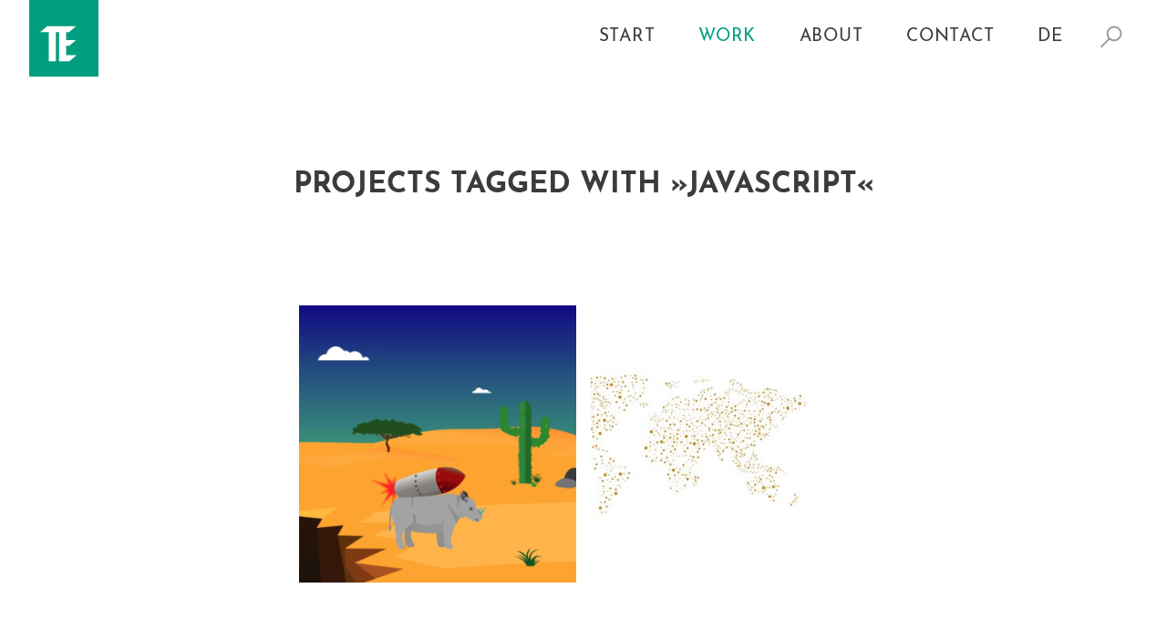

--- FILE ---
content_type: text/html; charset=UTF-8
request_url: https://thomasebert.net/en/tag/javascript/
body_size: 9242
content:
<!DOCTYPE html>
<html>
<head>

	<meta charset="UTF-8">
	<meta name="viewport" content="width=device-width">
	<title>JavaScript | Thomas Ebert – Interaction Design (English)</title>
	<link rel="icon" type="image/png" href="https://thomasebert.net/en/wp-content/themes/porto-folia/favicon.png">

	<!-- Critical CSS gets included here. -->
	<style>
		*{ }
body{ font-size: 100%; margin: 0px; font-family: 'Josefin Sans', -apple-system, BlinkMacSystemFont, 'Segoe UI', Roboto, 'Helvetica Neue', Arial, sans-serif; -webkit-hyphens: auto; white-space: normal; text-rendering: optimizelegibility; }
img{ border: 0px !important; }
h1{ color: rgb(59, 59, 59); font-size: 2rem; font-weight: 600; padding: 5.375rem 0px; text-align: center; text-transform: uppercase; }
h2{ font-weight: 600; color: rgb(59, 59, 59); font-size: 1.6rem; text-align: center; text-transform: uppercase; }
p{ line-height: 1.63em; }
a:link{ color: rgb(59, 59, 59); text-decoration: none; transition: color 0.35s ease-out; -webkit-transition: color 0.35s ease-out; }
p a:link{ border-bottom-width: 0.1rem; border-bottom-style: solid; border-bottom-color: rgba(59, 59, 59, 0.498039); }
ul{ line-height: 1.63em; }
 .content > h1, .content .responsive{ box-sizing: border-box; width: 60vw; margin-left: auto; margin-right: auto; max-width: 60rem; }
 input[type="submit"]{ background-color: transparent; background-position: initial initial; background-repeat: initial initial; }
.search-form{ -webkit-box-align: center; display: -webkit-box; -webkit-box-pack: justify; margin-bottom: 5rem; }
.search-form label{ width: 100%; }
.search-form .screen-reader-text{ display: none; }
.search-field{ border: 2px solid rgb(156, 156, 156); box-sizing: border-box; font-size: 1rem; padding: 0.75em 0.9em; width: 100%; font-family: 'Josefin Sans', -apple-system, BlinkMacSystemFont, 'Segoe UI', Roboto, 'Helvetica Neue', Arial, sans-serif; border-top-left-radius: 0.2em; border-top-right-radius: 0.2em; border-bottom-right-radius: 0.2em; border-bottom-left-radius: 0.2em; }
input.search-submit{ background-image: url(/wp-content/themes/porto-folia/images/te_magnifier.svg); background-attachment: scroll; background-color: rgba(0, 0, 0, 0); background-size: contain; border: 0px none; height: 2.5rem; margin-left: 1rem; opacity: 0.8; text-indent: -9999px; width: 2.5rem; transition: opacity 250ms; -webkit-transition: opacity 250ms; background-position: 0px 0px; background-repeat: no-repeat no-repeat; }
.grid{ display: -webkit-box; }
.grid-1{ -webkit-box-flex: 1; }
.space-top{ margin-top: 5.375rem; }
.space-bottom{ margin-bottom: 5.375rem; }
.no-space-bottom{ margin-bottom: 0px; padding-bottom: 0px; }
.text-green{ color: rgb(0, 158, 127); }
.text-blue{ color: rgb(0, 117, 165); }
.circle-green{ border: 1px solid rgb(0, 158, 127); border-top-left-radius: 100%; border-top-right-radius: 100%; border-bottom-right-radius: 100%; border-bottom-left-radius: 100%; width: 12.9375rem; height: 12.9375rem; margin: auto auto 2.8rem; display: -webkit-box; -webkit-box-align: center; -webkit-box-pack: center; overflow: hidden; }
.circle-image{ width: 7.1rem; height: auto; }
[data-theme="dark"] h1.slide-heading a{ color: rgb(255, 255, 255); }
[data-theme="dark"] .button{ border-color: rgb(255, 255, 255); color: rgb(255, 255, 255); }
article{ }
.header{ width: 100%; display: -webkit-box; -webkit-box-align: center; -webkit-box-pack: justify; position: relative; z-index: 10; box-sizing: border-box; height: 5rem; }
.corporate{ display: -webkit-box; padding-left: 2rem; }
.corporate-logo{ background-color: rgb(0, 158, 127); height: 5.5rem; width: 3.75rem; min-width: 4.75rem; }
.corporate-logo-image{ width: 3rem; height: 2.5rem; margin-top: 2rem; margin-left: 0.5rem; }
.corporate-name{ padding-left: 1.5625rem; padding-top: 1.75rem; min-width: 10rem; color: rgb(0, 158, 127); font-size: 1.1875rem; }
.name-part{ display: block; }
.name-name{ text-transform: uppercase; font-weight: 600; margin-bottom: -0.2rem; letter-spacing: 0.02rem; }
.name-description{ font-size: 1.05rem; font-weight: 200; letter-spacing: 0.026rem; margin-top: 0.125rem; }
.topmenu{ padding-right: 2rem; font-size: 1.2rem; text-transform: uppercase; letter-spacing: 0.05rem; font-weight: 400; }
.topmenu ul{ padding: 0px; margin: 0px; }
.topmenu > div > ul > li{ display: block; float: left; padding: 0px 3.482rem; margin: 0px -2rem; }
.topmenu ul li.current-menu-item > a:link, .topmenu ul li.current_page_item > a:link{ color: rgb(0, 158, 127); }
.topmenu a:link{ color: rgb(59, 59, 59); text-decoration: none; transition: all 500ms linear; -webkit-transition: all 500ms linear; }
.menu-hauptmenue-container{ float: left; }
.topmenu-search-button{ background-image: url(/wp-content/themes/porto-folia/images/te_magnifier.svg); background-attachment: scroll; background-color: rgba(0, 0, 0, 0); background-size: contain; float: right; height: 1.6rem; margin-left: 1rem; margin-right: 1rem; margin-top: 0.2rem; width: 1.6rem; cursor: pointer; background-position: 0px 0px; background-repeat: no-repeat no-repeat; }
.topmenu-search{ position: absolute; right: 5.5rem; top: 1rem; width: 0px; opacity: 0; display: none; max-width: 33.5rem; -webkit-animation: search-form-out 300ms ease-in forwards; }
.topmenu-search .search-submit{ display: none; }
.mobilemenu-button{ cursor: pointer; background-image: url(/wp-content/themes/porto-folia/images/te_mobilemenu-button.svg); width: 2.5rem; height: 2.5rem; background-size: contain; position: absolute; top: 2rem; right: 2rem; z-index: 100; display: none; background-position: initial initial; background-repeat: no-repeat no-repeat; }
.mobilemenu-container{ position: absolute; top: 0px; right: 0px; width: 0px; overflow: hidden; height: 100vh; z-index: 13; display: none; transition: all 250ms; -webkit-transition: all 250ms; }
.mobilemenu{ position: absolute; right: -280px; width: 280px; height: 100vh; top: 0px; background-color: rgb(0, 157, 127); display: -webkit-box; -webkit-box-pack: justify; -webkit-box-orient: vertical; -webkit-box-direction: normal; transition: all 250ms; -webkit-transition: all 250ms; visibility: hidden; background-position: initial initial; background-repeat: initial initial; }
.mobilemenu-navi{ font-size: 1.3rem; text-transform: uppercase; padding: 6.5rem 2rem 0px; }
.mobilemenu-navi ul{ padding: 0px; margin: 0px; }
.mobilemenu-navi li{ padding-bottom: 1.5rem; list-style-type: none; }
.mobilemenu-social{ padding: 0px 2rem 1rem; }
.mobilemenu-social .lang-switch{ margin-bottom: 1rem; }
.mobilemenu .menu-hauptmenue-container{ float: none; }
.mobilemenu-navi li.current-menu-item a:link, .mobilemenu-navi li.current_page_item a:link{ color: rgb(59, 59, 59); }
.mobilemenu a:link{ color: rgb(255, 255, 255); border-color: rgb(255, 255, 255); }
.mobilemenu p a{ opacity: 0.8; }
.mobilemenu-search{ margin-top: 3rem; }
.mobilemenu-search .search-form{ margin-bottom: 0px; }
.mobilemenu-search input.search-submit{ background-image: url(/wp-content/themes/porto-folia/images/te_magnifier-white.svg); background-attachment: scroll; background-color: rgba(0, 0, 0, 0); background-size: contain; opacity: 0.7; background-position: 0px 0px; background-repeat: no-repeat no-repeat; }
.mobilemenu-search .search-field{ color: rgb(255, 255, 255); background-image: none; background-attachment: scroll; background-color: transparent; border-color: rgba(255, 255, 255, 0.701961); background-position: 0px 0px; background-repeat: repeat repeat; }
.mobilemenu .social-icons{ max-width: 13rem; }
.mobilemenu .footer-social-icon{ width: 3rem; }
.lang-switch{ padding-top: 1.5rem; margin-bottom: 3rem; }
.lang-switch a.button{ border: 1px solid rgb(255, 255, 255); padding: 0.7rem 1.4rem; }
.footer-social-icon{ opacity: 0.75; width: 2.1875rem; height: auto; margin-top: 1rem; transition: opacity 150ms; -webkit-transition: opacity 150ms; }
.social-icons{ max-width: 9.625rem; }
.social-icons a:link{ border: 0px; }
.te-slider-nav{ height: 100%; position: relative; width: 20vw; z-index: 12; opacity: 0; transition: opacity 750ms; -webkit-transition: opacity 750ms; cursor: pointer; background-size: 25%; background-repeat: no-repeat no-repeat; }
.te-slider-prev{ float: left; margin-left: 1rem; background-image: url(/wp-content/themes/porto-folia/images/te_slider-arrow-left.svg); background-position: 0% 50%; }
.te-slider-next{ float: right; margin-right: 1rem; background-image: url(/wp-content/themes/porto-folia/images/te_slider-arrow-right.svg); background-position: 100% 50%; }
.te-slide-dot{ border: 0.15rem solid rgb(128, 128, 128); background-color: rgb(128, 128, 128); border-top-left-radius: 100%; border-top-right-radius: 100%; border-bottom-right-radius: 100%; border-bottom-left-radius: 100%; height: 0.4rem; width: 0.4rem; cursor: pointer; transition: all 250ms; -webkit-transition: all 250ms; margin-right: 1rem; -webkit-align-self: center; }
.te-slide-dot:last-child{ margin-right: 0px; }
.te-slide-dot[data-status="active"]{ background-color: transparent; padding: 0.15rem; transition: all 500ms; -webkit-transition: all 500ms; }
.slide-controller{ display: -webkit-box; -webkit-box-pack: center; position: relative; width: 100%; z-index: 11; min-height: 1rem; margin-top: 1.5rem; }
.front-page-slider{ background-color: rgb(230, 230, 230); height: 100%; width: 90vw; margin-top: 2em; margin-left: 5vw; overflow: hidden; position: relative; z-index: 9; }
.front-page-slider .te-slider-slide{ display: none; position: absolute; width: 100%; height: 100%; background-size: cover; background-position: 50% 50%; background-repeat: no-repeat no-repeat; }
.front-page-slider ~ .slide-controller{ margin-top: -2.35rem; }
.te-slide-dot[data-teslider="front-page"]{ border: 0.15rem solid rgb(0, 158, 127); background-color: rgb(0, 158, 127); }
.te-slide-dot[data-teslider="front-page"][data-status="active"]{ background-color: transparent; background-position: initial initial; background-repeat: initial initial; }
.slide-heading-container{ bottom: 0px; display: -webkit-box; height: 100%; position: absolute; right: 0px; width: 20rem; padding-right: 5rem; box-sizing: border-box; }
h1.slide-heading{ padding: 0px; margin-bottom: 0px; text-align: left; z-index: 100; }
.slide-heading-container .button{ z-index: 100; }
.center-button{ margin: auto; text-align: center; min-height: 2.5rem; }
.center-button{ margin-top: 2.6rem; }
.button{ font-size: 0.75rem; font-family: 'Josefin Sans', -apple-system, BlinkMacSystemFont, 'Segoe UI', Roboto, 'Helvetica Neue', Arial, sans-serif; text-transform: uppercase; border: 2px solid rgb(59, 59, 59); opacity: 0.8; border-top-left-radius: 0.2rem; border-top-right-radius: 0.2rem; border-bottom-right-radius: 0.2rem; border-bottom-left-radius: 0.2rem; transition: opacity 150ms; -webkit-transition: opacity 150ms; padding: 0.7rem 1.4rem; font-weight: 400; margin: 0.6rem 0px; }
a.button-green, .button-green{ border-color: rgb(0, 158, 127); color: rgb(0, 158, 127); }
a.button-grey, .button-grey{ border-color: rgb(59, 59, 59); color: rgb(59, 59, 59); }
a.button-white, .button-white{ border-color: rgb(255, 255, 255); color: rgb(255, 255, 255); }
@media screen and (min-width: 1900px){
html{ font-size: 120%; }
 .content > h1, .content .responsive{ width: 60vw; }
}
@media screen and (max-width: 1900px) and (min-width: 1500px){
html{ font-size: 110%; }
 .content > h1, .content .responsive{ width: 60vw; }
}
@media screen and (max-width: 1500px) and (min-width: 1280px){
html{ font-size: 105%; }
 .content > h1, .content .responsive{ width: 60vw; }
}
@media screen and (max-width: 1280px){
html{ font-size: 100%; }
 .content > h1, .content .responsive{ width: 70vw; }
}
@media screen and (max-width: 1024px){
html{ font-size: 95%; }
 .content > h1, .content .responsive{ width: 85vw; padding-left: 2rem; padding-right: 2rem; }
}
@media screen and (max-width: 900px){
html{ font-size: 90%; }
 .content > h1, .content .responsive{ width: 90vw; }
.topmenu{ display: none; }
.mobilemenu-button, .mobilemenu-container{ display: block; }
}
@media screen and (max-width: 780px){
html{ font-size: 85%; }
h1{ padding-bottom: 2rem; }
 .content > h1, .content .responsive{ width: 95vw; }
.grid:not(.grid-small){ -webkit-box-orient: vertical; -webkit-box-direction: normal; display: block; }
 .front-page-slider{ display: -webkit-box; -webkit-box-orient: horizontal; -webkit-box-direction: normal; -webkit-box-pack: center; margin-top: 2rem; margin-bottom: 0px; }
.front-page-slider{ overflow: visible; background-color: rgb(230, 230, 230); padding-top: 4rem; height: auto !important; background-position: initial initial; background-repeat: initial initial; }
.slide-heading-container{ padding: 0px; -webkit-box-align: start; }
h1.slide-heading{ margin-bottom: 0px; margin-top: 0px; }
 .front-page-slider .front-page-article{ height: 21rem; margin-bottom: 14rem; width: 85vw; overflow: visible; }
.front-page-slider .te-slider-slide{ display: block; position: relative; }
 .slide-heading-container{ bottom: -12rem; height: 10rem; left: 0rem; min-width: 20rem; padding-bottom: 0px; padding-right: 0px; width: 100%; }
 .front-page-controller{ display: none; }
[data-theme="dark"] h1.slide-heading a{ color: inherit; }
[data-theme="dark"] .button{ border-color: inherit; color: inherit; }
}
@media screen and (max-width: 500px){
html{ font-size: 80%; }
 .content > h1, .content .responsive{ width: 97vw; }
}
@media screen and (max-width: 380px){
html{ font-size: 100%; }
.header.header--home{ height: 12.6rem; -webkit-box-align: inherit; }
 .content > h1, .content .responsive{ width: 100%; padding-left: 1rem; padding-right: 1rem; }
.corporate-name{ padding-left: 0px; padding-top: 1rem; }
.corporate{ -webkit-box-orient: vertical; -webkit-box-direction: normal; }
.front-page-slider{ overflow: auto; }
}
@media screen and (max-height: 750px){
.mobilemenu-navi{ margin-bottom: -2rem; padding: 2.5rem 2rem 0px; }
.mobilemenu-search{ margin-top: 1rem; }
}
	</style>

	<meta name='robots' content='max-image-preview:large' />
<link rel="alternate" type="application/rss+xml" title="Thomas Ebert – Interaction Design (English) &raquo; JavaScript Tag Feed" href="https://thomasebert.net/en/tag/javascript/feed/" />
<style id='wp-img-auto-sizes-contain-inline-css' type='text/css'>
img:is([sizes=auto i],[sizes^="auto," i]){contain-intrinsic-size:3000px 1500px}
/*# sourceURL=wp-img-auto-sizes-contain-inline-css */
</style>
<style id='wp-block-library-inline-css' type='text/css'>
:root{--wp-block-synced-color:#7a00df;--wp-block-synced-color--rgb:122,0,223;--wp-bound-block-color:var(--wp-block-synced-color);--wp-editor-canvas-background:#ddd;--wp-admin-theme-color:#007cba;--wp-admin-theme-color--rgb:0,124,186;--wp-admin-theme-color-darker-10:#006ba1;--wp-admin-theme-color-darker-10--rgb:0,107,160.5;--wp-admin-theme-color-darker-20:#005a87;--wp-admin-theme-color-darker-20--rgb:0,90,135;--wp-admin-border-width-focus:2px}@media (min-resolution:192dpi){:root{--wp-admin-border-width-focus:1.5px}}.wp-element-button{cursor:pointer}:root .has-very-light-gray-background-color{background-color:#eee}:root .has-very-dark-gray-background-color{background-color:#313131}:root .has-very-light-gray-color{color:#eee}:root .has-very-dark-gray-color{color:#313131}:root .has-vivid-green-cyan-to-vivid-cyan-blue-gradient-background{background:linear-gradient(135deg,#00d084,#0693e3)}:root .has-purple-crush-gradient-background{background:linear-gradient(135deg,#34e2e4,#4721fb 50%,#ab1dfe)}:root .has-hazy-dawn-gradient-background{background:linear-gradient(135deg,#faaca8,#dad0ec)}:root .has-subdued-olive-gradient-background{background:linear-gradient(135deg,#fafae1,#67a671)}:root .has-atomic-cream-gradient-background{background:linear-gradient(135deg,#fdd79a,#004a59)}:root .has-nightshade-gradient-background{background:linear-gradient(135deg,#330968,#31cdcf)}:root .has-midnight-gradient-background{background:linear-gradient(135deg,#020381,#2874fc)}:root{--wp--preset--font-size--normal:16px;--wp--preset--font-size--huge:42px}.has-regular-font-size{font-size:1em}.has-larger-font-size{font-size:2.625em}.has-normal-font-size{font-size:var(--wp--preset--font-size--normal)}.has-huge-font-size{font-size:var(--wp--preset--font-size--huge)}.has-text-align-center{text-align:center}.has-text-align-left{text-align:left}.has-text-align-right{text-align:right}.has-fit-text{white-space:nowrap!important}#end-resizable-editor-section{display:none}.aligncenter{clear:both}.items-justified-left{justify-content:flex-start}.items-justified-center{justify-content:center}.items-justified-right{justify-content:flex-end}.items-justified-space-between{justify-content:space-between}.screen-reader-text{border:0;clip-path:inset(50%);height:1px;margin:-1px;overflow:hidden;padding:0;position:absolute;width:1px;word-wrap:normal!important}.screen-reader-text:focus{background-color:#ddd;clip-path:none;color:#444;display:block;font-size:1em;height:auto;left:5px;line-height:normal;padding:15px 23px 14px;text-decoration:none;top:5px;width:auto;z-index:100000}html :where(.has-border-color){border-style:solid}html :where([style*=border-top-color]){border-top-style:solid}html :where([style*=border-right-color]){border-right-style:solid}html :where([style*=border-bottom-color]){border-bottom-style:solid}html :where([style*=border-left-color]){border-left-style:solid}html :where([style*=border-width]){border-style:solid}html :where([style*=border-top-width]){border-top-style:solid}html :where([style*=border-right-width]){border-right-style:solid}html :where([style*=border-bottom-width]){border-bottom-style:solid}html :where([style*=border-left-width]){border-left-style:solid}html :where(img[class*=wp-image-]){height:auto;max-width:100%}:where(figure){margin:0 0 1em}html :where(.is-position-sticky){--wp-admin--admin-bar--position-offset:var(--wp-admin--admin-bar--height,0px)}@media screen and (max-width:600px){html :where(.is-position-sticky){--wp-admin--admin-bar--position-offset:0px}}

/*# sourceURL=wp-block-library-inline-css */
</style><style id='global-styles-inline-css' type='text/css'>
:root{--wp--preset--aspect-ratio--square: 1;--wp--preset--aspect-ratio--4-3: 4/3;--wp--preset--aspect-ratio--3-4: 3/4;--wp--preset--aspect-ratio--3-2: 3/2;--wp--preset--aspect-ratio--2-3: 2/3;--wp--preset--aspect-ratio--16-9: 16/9;--wp--preset--aspect-ratio--9-16: 9/16;--wp--preset--color--black: #000000;--wp--preset--color--cyan-bluish-gray: #abb8c3;--wp--preset--color--white: #ffffff;--wp--preset--color--pale-pink: #f78da7;--wp--preset--color--vivid-red: #cf2e2e;--wp--preset--color--luminous-vivid-orange: #ff6900;--wp--preset--color--luminous-vivid-amber: #fcb900;--wp--preset--color--light-green-cyan: #7bdcb5;--wp--preset--color--vivid-green-cyan: #00d084;--wp--preset--color--pale-cyan-blue: #8ed1fc;--wp--preset--color--vivid-cyan-blue: #0693e3;--wp--preset--color--vivid-purple: #9b51e0;--wp--preset--gradient--vivid-cyan-blue-to-vivid-purple: linear-gradient(135deg,rgb(6,147,227) 0%,rgb(155,81,224) 100%);--wp--preset--gradient--light-green-cyan-to-vivid-green-cyan: linear-gradient(135deg,rgb(122,220,180) 0%,rgb(0,208,130) 100%);--wp--preset--gradient--luminous-vivid-amber-to-luminous-vivid-orange: linear-gradient(135deg,rgb(252,185,0) 0%,rgb(255,105,0) 100%);--wp--preset--gradient--luminous-vivid-orange-to-vivid-red: linear-gradient(135deg,rgb(255,105,0) 0%,rgb(207,46,46) 100%);--wp--preset--gradient--very-light-gray-to-cyan-bluish-gray: linear-gradient(135deg,rgb(238,238,238) 0%,rgb(169,184,195) 100%);--wp--preset--gradient--cool-to-warm-spectrum: linear-gradient(135deg,rgb(74,234,220) 0%,rgb(151,120,209) 20%,rgb(207,42,186) 40%,rgb(238,44,130) 60%,rgb(251,105,98) 80%,rgb(254,248,76) 100%);--wp--preset--gradient--blush-light-purple: linear-gradient(135deg,rgb(255,206,236) 0%,rgb(152,150,240) 100%);--wp--preset--gradient--blush-bordeaux: linear-gradient(135deg,rgb(254,205,165) 0%,rgb(254,45,45) 50%,rgb(107,0,62) 100%);--wp--preset--gradient--luminous-dusk: linear-gradient(135deg,rgb(255,203,112) 0%,rgb(199,81,192) 50%,rgb(65,88,208) 100%);--wp--preset--gradient--pale-ocean: linear-gradient(135deg,rgb(255,245,203) 0%,rgb(182,227,212) 50%,rgb(51,167,181) 100%);--wp--preset--gradient--electric-grass: linear-gradient(135deg,rgb(202,248,128) 0%,rgb(113,206,126) 100%);--wp--preset--gradient--midnight: linear-gradient(135deg,rgb(2,3,129) 0%,rgb(40,116,252) 100%);--wp--preset--font-size--small: 13px;--wp--preset--font-size--medium: 20px;--wp--preset--font-size--large: 36px;--wp--preset--font-size--x-large: 42px;--wp--preset--spacing--20: 0.44rem;--wp--preset--spacing--30: 0.67rem;--wp--preset--spacing--40: 1rem;--wp--preset--spacing--50: 1.5rem;--wp--preset--spacing--60: 2.25rem;--wp--preset--spacing--70: 3.38rem;--wp--preset--spacing--80: 5.06rem;--wp--preset--shadow--natural: 6px 6px 9px rgba(0, 0, 0, 0.2);--wp--preset--shadow--deep: 12px 12px 50px rgba(0, 0, 0, 0.4);--wp--preset--shadow--sharp: 6px 6px 0px rgba(0, 0, 0, 0.2);--wp--preset--shadow--outlined: 6px 6px 0px -3px rgb(255, 255, 255), 6px 6px rgb(0, 0, 0);--wp--preset--shadow--crisp: 6px 6px 0px rgb(0, 0, 0);}:where(.is-layout-flex){gap: 0.5em;}:where(.is-layout-grid){gap: 0.5em;}body .is-layout-flex{display: flex;}.is-layout-flex{flex-wrap: wrap;align-items: center;}.is-layout-flex > :is(*, div){margin: 0;}body .is-layout-grid{display: grid;}.is-layout-grid > :is(*, div){margin: 0;}:where(.wp-block-columns.is-layout-flex){gap: 2em;}:where(.wp-block-columns.is-layout-grid){gap: 2em;}:where(.wp-block-post-template.is-layout-flex){gap: 1.25em;}:where(.wp-block-post-template.is-layout-grid){gap: 1.25em;}.has-black-color{color: var(--wp--preset--color--black) !important;}.has-cyan-bluish-gray-color{color: var(--wp--preset--color--cyan-bluish-gray) !important;}.has-white-color{color: var(--wp--preset--color--white) !important;}.has-pale-pink-color{color: var(--wp--preset--color--pale-pink) !important;}.has-vivid-red-color{color: var(--wp--preset--color--vivid-red) !important;}.has-luminous-vivid-orange-color{color: var(--wp--preset--color--luminous-vivid-orange) !important;}.has-luminous-vivid-amber-color{color: var(--wp--preset--color--luminous-vivid-amber) !important;}.has-light-green-cyan-color{color: var(--wp--preset--color--light-green-cyan) !important;}.has-vivid-green-cyan-color{color: var(--wp--preset--color--vivid-green-cyan) !important;}.has-pale-cyan-blue-color{color: var(--wp--preset--color--pale-cyan-blue) !important;}.has-vivid-cyan-blue-color{color: var(--wp--preset--color--vivid-cyan-blue) !important;}.has-vivid-purple-color{color: var(--wp--preset--color--vivid-purple) !important;}.has-black-background-color{background-color: var(--wp--preset--color--black) !important;}.has-cyan-bluish-gray-background-color{background-color: var(--wp--preset--color--cyan-bluish-gray) !important;}.has-white-background-color{background-color: var(--wp--preset--color--white) !important;}.has-pale-pink-background-color{background-color: var(--wp--preset--color--pale-pink) !important;}.has-vivid-red-background-color{background-color: var(--wp--preset--color--vivid-red) !important;}.has-luminous-vivid-orange-background-color{background-color: var(--wp--preset--color--luminous-vivid-orange) !important;}.has-luminous-vivid-amber-background-color{background-color: var(--wp--preset--color--luminous-vivid-amber) !important;}.has-light-green-cyan-background-color{background-color: var(--wp--preset--color--light-green-cyan) !important;}.has-vivid-green-cyan-background-color{background-color: var(--wp--preset--color--vivid-green-cyan) !important;}.has-pale-cyan-blue-background-color{background-color: var(--wp--preset--color--pale-cyan-blue) !important;}.has-vivid-cyan-blue-background-color{background-color: var(--wp--preset--color--vivid-cyan-blue) !important;}.has-vivid-purple-background-color{background-color: var(--wp--preset--color--vivid-purple) !important;}.has-black-border-color{border-color: var(--wp--preset--color--black) !important;}.has-cyan-bluish-gray-border-color{border-color: var(--wp--preset--color--cyan-bluish-gray) !important;}.has-white-border-color{border-color: var(--wp--preset--color--white) !important;}.has-pale-pink-border-color{border-color: var(--wp--preset--color--pale-pink) !important;}.has-vivid-red-border-color{border-color: var(--wp--preset--color--vivid-red) !important;}.has-luminous-vivid-orange-border-color{border-color: var(--wp--preset--color--luminous-vivid-orange) !important;}.has-luminous-vivid-amber-border-color{border-color: var(--wp--preset--color--luminous-vivid-amber) !important;}.has-light-green-cyan-border-color{border-color: var(--wp--preset--color--light-green-cyan) !important;}.has-vivid-green-cyan-border-color{border-color: var(--wp--preset--color--vivid-green-cyan) !important;}.has-pale-cyan-blue-border-color{border-color: var(--wp--preset--color--pale-cyan-blue) !important;}.has-vivid-cyan-blue-border-color{border-color: var(--wp--preset--color--vivid-cyan-blue) !important;}.has-vivid-purple-border-color{border-color: var(--wp--preset--color--vivid-purple) !important;}.has-vivid-cyan-blue-to-vivid-purple-gradient-background{background: var(--wp--preset--gradient--vivid-cyan-blue-to-vivid-purple) !important;}.has-light-green-cyan-to-vivid-green-cyan-gradient-background{background: var(--wp--preset--gradient--light-green-cyan-to-vivid-green-cyan) !important;}.has-luminous-vivid-amber-to-luminous-vivid-orange-gradient-background{background: var(--wp--preset--gradient--luminous-vivid-amber-to-luminous-vivid-orange) !important;}.has-luminous-vivid-orange-to-vivid-red-gradient-background{background: var(--wp--preset--gradient--luminous-vivid-orange-to-vivid-red) !important;}.has-very-light-gray-to-cyan-bluish-gray-gradient-background{background: var(--wp--preset--gradient--very-light-gray-to-cyan-bluish-gray) !important;}.has-cool-to-warm-spectrum-gradient-background{background: var(--wp--preset--gradient--cool-to-warm-spectrum) !important;}.has-blush-light-purple-gradient-background{background: var(--wp--preset--gradient--blush-light-purple) !important;}.has-blush-bordeaux-gradient-background{background: var(--wp--preset--gradient--blush-bordeaux) !important;}.has-luminous-dusk-gradient-background{background: var(--wp--preset--gradient--luminous-dusk) !important;}.has-pale-ocean-gradient-background{background: var(--wp--preset--gradient--pale-ocean) !important;}.has-electric-grass-gradient-background{background: var(--wp--preset--gradient--electric-grass) !important;}.has-midnight-gradient-background{background: var(--wp--preset--gradient--midnight) !important;}.has-small-font-size{font-size: var(--wp--preset--font-size--small) !important;}.has-medium-font-size{font-size: var(--wp--preset--font-size--medium) !important;}.has-large-font-size{font-size: var(--wp--preset--font-size--large) !important;}.has-x-large-font-size{font-size: var(--wp--preset--font-size--x-large) !important;}
/*# sourceURL=global-styles-inline-css */
</style>

<style id='classic-theme-styles-inline-css' type='text/css'>
/*! This file is auto-generated */
.wp-block-button__link{color:#fff;background-color:#32373c;border-radius:9999px;box-shadow:none;text-decoration:none;padding:calc(.667em + 2px) calc(1.333em + 2px);font-size:1.125em}.wp-block-file__button{background:#32373c;color:#fff;text-decoration:none}
/*# sourceURL=/wp-includes/css/classic-themes.min.css */
</style>
<link rel='stylesheet' id='theme-styles-css' href='https://thomasebert.net/en/wp-content/themes/porto-folia/style.css?ver=6.9' type='text/css' media='all' />
<script type="text/javascript" src="https://thomasebert.net/en/wp-includes/js/jquery/jquery.min.js?ver=3.7.1" id="jquery-core-js"></script>
<script type="text/javascript" src="https://thomasebert.net/en/wp-includes/js/jquery/jquery-migrate.min.js?ver=3.4.1" id="jquery-migrate-js"></script>
<link rel="https://api.w.org/" href="https://thomasebert.net/en/wp-json/" /><link rel="alternate" title="JSON" type="application/json" href="https://thomasebert.net/en/wp-json/wp/v2/tags/11" /><meta name="generator" content="WordPress 6.9" />
		<style type="text/css" id="wp-custom-css">
			p.dscf7captcha {
	font-size: 1rem;
	color: rgb(59, 59, 59);
}

p.dscf7captcha:before {
	content: 'Anti-Bot: '
}

.dscf7_captcha_icon {
	width: 16px;
	height: 16px;
}		</style>
		
	
	<script type="text/javascript">
		sliders = Array();
	</script>

</head>

<body>
	<div class="mobilemenu-container">
	<div class="mobilemenu">
		<div class="mobilemenu-navi">
			<div class="menu-hauptmenue-container"><ul id="menu-hauptmenue" class="menu"><li id="menu-item-39" class="menu-item menu-item-type-post_type menu-item-object-page menu-item-home menu-item-39"><a href="https://thomasebert.net/en/">Start</a></li>
<li id="menu-item-44" class="menu-item menu-item-type-post_type menu-item-object-page current_page_parent menu-item-44"><a href="https://thomasebert.net/en/work/">Work</a></li>
<li id="menu-item-40" class="menu-item menu-item-type-post_type menu-item-object-page menu-item-40"><a href="https://thomasebert.net/en/about-thomas-ebert-interaction-designer/">About</a></li>
<li id="menu-item-41" class="menu-item menu-item-type-post_type menu-item-object-page menu-item-41"><a href="https://thomasebert.net/en/contact/">Contact</a></li>
<li id="menu-item-287" class="menu-item menu-item-type-custom menu-item-object-custom menu-item-287"><a href="https://thomasebert.net/de">DE</a></li>
</ul></div>			<div class="mobilemenu-search">
				<form role="search" method="get" id="searchform" class="searchform" action="https://thomasebert.net/en/">
				<div>
					<label class="screen-reader-text" for="s">Search for:</label>
					<input type="text" value="" name="s" id="s" />
					<input type="submit" id="searchsubmit" value="Search" />
				</div>
			</form>			</div>
		</div>
		<div class="mobilemenu-social">
						<div class="textwidget"><div class="lang-switch">
	<a class="button button-white" href="//thomasebert.net/de">Deutsche Seite</a>
</div>

<div class="grid grid-small social-icons">
	<div class="grid-1">
		<a href="https://github.com/te-online" target="_blank" class="no-a-format">
			<img
				class="footer-social-icon"
				src="https://thomasebert.net/en/wp-content/themes/porto-folia/images/te_github-icon.svg"
				alt="Thomas Ebert on Github"
			/>
		</a>
	</div>
	<div class="grid-1">
		<a href="https://gitlab.com/te-online" target="_blank" class="no-a-format">
			<img
				class="footer-social-icon"
				src="https://thomasebert.net/en/wp-content/themes/porto-folia/images/te_gitlab-icon.svg"
				alt="Thomas Ebert on Gitlab"
			/>
		</a>
	</div>
	<div class="grid-1">
		<a href="https://mastodon.social/@thomasebert" target="_blank" class="no-a-format">
			<img
				class="footer-social-icon"
				src="https://thomasebert.net/en/wp-content/themes/porto-folia/images/te_mastodon-icon.svg"
				alt="Thomas Ebert on Mastodon"
			/>
		</a>
	</div>
	<div class="grid-1">
		<a href="https://www.linkedin.com/in/thomas-ebert-0b9145105" target="_blank" class="no-a-format">
			<img
				class="footer-social-icon"
				src="https://thomasebert.net/en/wp-content/themes/porto-folia/images/te_linkedin-icon.svg"
				alt="Thomas Ebert on LinkedIn"
			/>
		</a>
	</div>
</div>

<p><a href="https://thomasebert.net/en/privacy">Privacy</a></p>
</div>
				</div>
	</div>
</div>

<div class="mobilemenu-button"></div>
		<div class="header">

		<div class="corporate">

			<div class="corporate-logo">
				<a href="https://thomasebert.net/en" title="Zur Startseite">
					<img class="corporate-logo-image"
							src="https://thomasebert.net/en/wp-content/themes/porto-folia/images/te_logo-white.svg"
							alt="Thomas Ebert, te-online.net, Logo"
					/>
				</a>
			</div>

			
		</div>

		<div class="topmenu">

			<div class="menu-hauptmenue-container"><ul id="menu-hauptmenue-1" class="menu"><li class="menu-item menu-item-type-post_type menu-item-object-page menu-item-home menu-item-39"><a href="https://thomasebert.net/en/">Start</a></li>
<li class="menu-item menu-item-type-post_type menu-item-object-page current_page_parent menu-item-44"><a href="https://thomasebert.net/en/work/">Work</a></li>
<li class="menu-item menu-item-type-post_type menu-item-object-page menu-item-40"><a href="https://thomasebert.net/en/about-thomas-ebert-interaction-designer/">About</a></li>
<li class="menu-item menu-item-type-post_type menu-item-object-page menu-item-41"><a href="https://thomasebert.net/en/contact/">Contact</a></li>
<li class="menu-item menu-item-type-custom menu-item-object-custom menu-item-287"><a href="https://thomasebert.net/de">DE</a></li>
</ul></div>
			<div class="topmenu-search-button"></div>

			<div class="topmenu-search">
				<form role="search" method="get" id="searchform" class="searchform" action="https://thomasebert.net/en/">
				<div>
					<label class="screen-reader-text" for="s">Search for:</label>
					<input type="text" value="" name="s" id="s" />
					<input type="submit" id="searchsubmit" value="Search" />
				</div>
			</form>			</div>

		</div>

	</div>


    <h1 class="archive-title">
    	<span>Projects tagged with </span> &raquo;JavaScript&laquo;
    </h1>




	<div class="portfolio-grid archive-grid">

		
			<article class="portfolio-article vertical-center-container">

	<a href="https://thomasebert.net/en/pieces/money-rules-the-world/">
		<img width="350" height="350" src="https://thomasebert.net/en/wp-content/uploads/sites/2/2017/10/RhinoRun-Critical-Coin-Machine-Gameplay-Rocket-350x350.png" class="portfolio-article-image vertically-centered-image" alt="" decoding="async" loading="lazy" srcset="https://thomasebert.net/en/wp-content/uploads/sites/2/2017/10/RhinoRun-Critical-Coin-Machine-Gameplay-Rocket-350x350.png 350w, https://thomasebert.net/en/wp-content/uploads/sites/2/2017/10/RhinoRun-Critical-Coin-Machine-Gameplay-Rocket-150x150.png 150w, https://thomasebert.net/en/wp-content/uploads/sites/2/2017/10/RhinoRun-Critical-Coin-Machine-Gameplay-Rocket-250x250.png 250w" sizes="auto, (max-width: 350px) 100vw, 350px" />	</a>

	<div class="portfolio-article-overlay">
	</div>

	<div class="portfolio-article-caption">
		<div class="portfolio-article-caption-inner">
			<h1 class="portfolio-article-title">
				<a href="https://thomasebert.net/en/pieces/money-rules-the-world/">
					Money rules the world?				</a>
			</h1>
			<span class="portfolio-article-info">
				<div class="portfolio-tag-symbol"></div>
				<a href="https://thomasebert.net/en/pieces/" title="View all projects in category Pieces" >Pieces</a>  &bull; June 2016			</span>
		</div>
	</div>

</article>
		
			<article class="portfolio-article vertical-center-container">

	<a href="https://thomasebert.net/en/studies/explore-the-world/">
		<img width="350" height="350" src="https://thomasebert.net/en/wp-content/uploads/sites/2/2015/02/Light-Up-Dot-World-Map-350x350.jpg" class="portfolio-article-image vertically-centered-image wp-post-image" alt="" decoding="async" loading="lazy" srcset="https://thomasebert.net/en/wp-content/uploads/sites/2/2015/02/Light-Up-Dot-World-Map-350x350.jpg 350w, https://thomasebert.net/en/wp-content/uploads/sites/2/2015/02/Light-Up-Dot-World-Map-150x150.jpg 150w, https://thomasebert.net/en/wp-content/uploads/sites/2/2015/02/Light-Up-Dot-World-Map-250x250.jpg 250w" sizes="auto, (max-width: 350px) 100vw, 350px" />	</a>

	<div class="portfolio-article-overlay">
	</div>

	<div class="portfolio-article-caption">
		<div class="portfolio-article-caption-inner">
			<h1 class="portfolio-article-title">
				<a href="https://thomasebert.net/en/studies/explore-the-world/">
					Explore the world				</a>
			</h1>
			<span class="portfolio-article-info">
				<div class="portfolio-tag-symbol"></div>
				<a href="https://thomasebert.net/en/studies/" title="View all projects in category Studies" >Studies</a>  &bull; February 2015			</span>
		</div>
	</div>

</article>
		
	</div>


	<div class="footer">
		<div class="footer-container">
			<div class="footer-left">
				<div class="sidebar-widget">			<div class="textwidget"><div class="grid grid-small">
	<div class="grid-1">
		<img class="footer-image" src="https://thomasebert.net/en/wp-content/themes/porto-folia/images/te_unknown-guy-in-circle-white.svg" alt="Hello" />
	</div>
	<div class="grid-2">
		<h3>Hello!</h3>
		<p class="footer-p">My name is <em>Thomas</em>. I am a Software Developer, Digital Technologist and Interaction Designer.</p>
		<p class="footer-p">
			<a href="https://thomasebert.net/en/about-thomas-ebert-interaction-designer/">May I tell you about me?</a>
		</p>
		<div class="lang-switch">
			<a href="https://thomasebert.net/de" class="button button-blue">Deutsche Seite</a>
		</div>
	</div>
</div>
</div>
		</div>			</div>
			<div class="footer-middle">
				<div class="sidebar-widget">			<div class="textwidget"><div class="grid grid-small">
	<div class="grid-1">
		<img class="footer-image" src="https://thomasebert.net/en/wp-content/themes/porto-folia/images/te_logo-in-circle-white.svg" alt="Logo" />
	</div>
	<div class="grid-2">
		<h3>Follow me online</h3>
		<p class="footer-p">You can find me, my work and my opinions on these platforms.</p>
		<div class="grid grid-small social-icons">
			<div class="grid-1">
				<a href="https://github.com/te-online" target="_blank" class="no-a-format">
					<img
						class="footer-social-icon"
						src="https://thomasebert.net/en/wp-content/themes/porto-folia/images/te_github-icon.svg"
						alt="Thomas Ebert on Github"
					/>
				</a>
			</div>
			<div class="grid-1">
				<a href="https://gitlab.com/te-online" target="_blank" class="no-a-format">
					<img
						class="footer-social-icon"
						src="https://thomasebert.net/en/wp-content/themes/porto-folia/images/te_gitlab-icon.svg"
						alt="Thomas Ebert on Gitlab"
					/>
				</a>
			</div>
			<div class="grid-1">
				<a rel="me" href="https://mastodon.social/@thomasebert" target="_blank" class="no-a-format">
					<img
						class="footer-social-icon"
						src="https://thomasebert.net/en/wp-content/themes/porto-folia/images/te_mastodon-icon.svg"
						alt="Thomas Ebert on Mastodon"
					/>
				</a>
			</div>
			<div class="grid-1">
				<a href="https://www.linkedin.com/in/thomas-ebert-0b9145105" target="_blank" class="no-a-format">
					<img
						class="footer-social-icon"
						src="https://thomasebert.net/en/wp-content/themes/porto-folia/images/te_linkedin-icon.svg"
						alt="Thomas Ebert on LinkedIn"
					/>
				</a>
			</div>
		</div>
		<p class="footer-p">
			<br /><a href="https://thomasebert.net/en/privacy">Privacy</a>
		</p>
	</div>
</div>
</div>
		</div>			</div>
			<div class="footer-right">
							</div>
		</div>
	</div>

	<script type="speculationrules">
{"prefetch":[{"source":"document","where":{"and":[{"href_matches":"/en/*"},{"not":{"href_matches":["/en/wp-*.php","/en/wp-admin/*","/en/wp-content/uploads/sites/2/*","/en/wp-content/*","/en/wp-content/plugins/*","/en/wp-content/themes/porto-folia/*","/en/*\\?(.+)"]}},{"not":{"selector_matches":"a[rel~=\"nofollow\"]"}},{"not":{"selector_matches":".no-prefetch, .no-prefetch a"}}]},"eagerness":"conservative"}]}
</script>
<script type="text/javascript" id="mediaelement-core-js-before">
/* <![CDATA[ */
var mejsL10n = {"language":"en","strings":{"mejs.download-file":"Download File","mejs.install-flash":"You are using a browser that does not have Flash player enabled or installed. Please turn on your Flash player plugin or download the latest version from https://get.adobe.com/flashplayer/","mejs.fullscreen":"Fullscreen","mejs.play":"Play","mejs.pause":"Pause","mejs.time-slider":"Time Slider","mejs.time-help-text":"Use Left/Right Arrow keys to advance one second, Up/Down arrows to advance ten seconds.","mejs.live-broadcast":"Live Broadcast","mejs.volume-help-text":"Use Up/Down Arrow keys to increase or decrease volume.","mejs.unmute":"Unmute","mejs.mute":"Mute","mejs.volume-slider":"Volume Slider","mejs.video-player":"Video Player","mejs.audio-player":"Audio Player","mejs.captions-subtitles":"Captions/Subtitles","mejs.captions-chapters":"Chapters","mejs.none":"None","mejs.afrikaans":"Afrikaans","mejs.albanian":"Albanian","mejs.arabic":"Arabic","mejs.belarusian":"Belarusian","mejs.bulgarian":"Bulgarian","mejs.catalan":"Catalan","mejs.chinese":"Chinese","mejs.chinese-simplified":"Chinese (Simplified)","mejs.chinese-traditional":"Chinese (Traditional)","mejs.croatian":"Croatian","mejs.czech":"Czech","mejs.danish":"Danish","mejs.dutch":"Dutch","mejs.english":"English","mejs.estonian":"Estonian","mejs.filipino":"Filipino","mejs.finnish":"Finnish","mejs.french":"French","mejs.galician":"Galician","mejs.german":"German","mejs.greek":"Greek","mejs.haitian-creole":"Haitian Creole","mejs.hebrew":"Hebrew","mejs.hindi":"Hindi","mejs.hungarian":"Hungarian","mejs.icelandic":"Icelandic","mejs.indonesian":"Indonesian","mejs.irish":"Irish","mejs.italian":"Italian","mejs.japanese":"Japanese","mejs.korean":"Korean","mejs.latvian":"Latvian","mejs.lithuanian":"Lithuanian","mejs.macedonian":"Macedonian","mejs.malay":"Malay","mejs.maltese":"Maltese","mejs.norwegian":"Norwegian","mejs.persian":"Persian","mejs.polish":"Polish","mejs.portuguese":"Portuguese","mejs.romanian":"Romanian","mejs.russian":"Russian","mejs.serbian":"Serbian","mejs.slovak":"Slovak","mejs.slovenian":"Slovenian","mejs.spanish":"Spanish","mejs.swahili":"Swahili","mejs.swedish":"Swedish","mejs.tagalog":"Tagalog","mejs.thai":"Thai","mejs.turkish":"Turkish","mejs.ukrainian":"Ukrainian","mejs.vietnamese":"Vietnamese","mejs.welsh":"Welsh","mejs.yiddish":"Yiddish"}};
//# sourceURL=mediaelement-core-js-before
/* ]]> */
</script>
<script type="text/javascript" src="https://thomasebert.net/en/wp-includes/js/mediaelement/mediaelement-and-player.min.js?ver=4.2.17" id="mediaelement-core-js"></script>
<script type="text/javascript" src="https://thomasebert.net/en/wp-includes/js/mediaelement/mediaelement-migrate.min.js?ver=6.9" id="mediaelement-migrate-js"></script>
<script type="text/javascript" id="mediaelement-js-extra">
/* <![CDATA[ */
var _wpmejsSettings = {"pluginPath":"/en/wp-includes/js/mediaelement/","classPrefix":"mejs-","stretching":"responsive","audioShortcodeLibrary":"mediaelement","videoShortcodeLibrary":"mediaelement"};
//# sourceURL=mediaelement-js-extra
/* ]]> */
</script>
<script type="text/javascript" src="https://thomasebert.net/en/wp-includes/js/mediaelement/wp-mediaelement.min.js?ver=6.9" id="wp-mediaelement-js"></script>
<script type="text/javascript" src="https://thomasebert.net/en/wp-content/themes/porto-folia/script.js" id="pf-scripts-js"></script>
<script type="text/javascript" src="https://thomasebert.net/en/wp-content/themes/porto-folia/inViewport.js" id="pf-inviewport-js"></script>
<script type="text/javascript" src="https://thomasebert.net/en/wp-content/themes/porto-folia/picturefill.min.js" id="pf-picturefill-js"></script>
<script type="text/javascript" id="statify-js-js-extra">
/* <![CDATA[ */
var statify_ajax = {"url":"https://thomasebert.net/en/wp-admin/admin-ajax.php","nonce":"e14d75d738"};
//# sourceURL=statify-js-js-extra
/* ]]> */
</script>
<script type="text/javascript" src="https://thomasebert.net/en/wp-content/plugins/statify/js/snippet.min.js?ver=1.8.4" id="statify-js-js"></script>

</body>
</html>
<!-- Performance optimized by Redis Object Cache. Learn more: https://wprediscache.com -->


--- FILE ---
content_type: text/css
request_url: https://thomasebert.net/en/wp-content/themes/porto-folia/style.css?ver=6.9
body_size: 9226
content:
/*
Theme Name: Porto Folia
Description: Portfolio-Theme for TE-ONLINE.NET by Thomas Ebert
Version: 2015.1
Theme URI: http://te-online.net/themes/portofolia
Author: Thomas Ebert
Author URI: http://te-online.net/
*/
/*
Theme Name: Porto Folia
Description: Portfolio-Theme for TE-ONLINE.NET by Thomas Ebert
Version: 2015.1
Theme URI: http://te-online.net/themes/portofolia
Author: Thomas Ebert
Author URI: http://te-online.net/
*/

/*

COLORS

darkgrey    rgb(59, 59, 59)
grey        rgb(128, 128, 128)
lightgrey   rgb(230, 230, 230)
green       rgb(0, 157, 127)
blue        rgb(0, 117, 163)

*/

* {

}

body {
    font-size: 100%;
    margin: 0;
    /*font-family: "expo-sans-pro", "Expo Sans Pro", Helvetica, Arial, sans-serif;*/
    font-family: "Josefin Sans", -apple-system, BlinkMacSystemFont, "Segoe UI", Roboto, "Helvetica Neue", Arial, sans-serif;
    -webkit-hyphens: auto;
        -ms-hyphens: auto;
            hyphens: auto;
    hyphenate-before: 5;
    hyphenate-after: 5;
    white-space: normal;
    text-rendering: optimizeLegibility;
}

img {
    border: 0 !important;
    /*max-height: 100%;*/
}

h1 {
    color: rgb(59, 59, 59);
    font-size: 2rem;
    font-weight: 600;
    padding: 5.375rem 0;
    text-align: center;
    text-transform: uppercase;
}

h1.has-minor-space {
    padding: 1rem 0;
}

h2 {
    font-weight: 600;
    color: rgb(59, 59, 59);
    font-size: 1.6rem;
    text-align: center;
    text-transform: uppercase;
}

h3 {
    font-weight: 600;
    color: rgb(255, 255, 255);
    font-size: 0.9375rem;
    text-transform: uppercase;
    margin-top: 0;
    letter-spacing: 0.025rem;
}

h4 {
    font-weight: 200;
    font-size: 1.7em;
}

h5 {
    font-weight: 200;
    font-size: 1.3em;
}

h6 {
    font-weight: 200;
    font-size: 1em;
}

p {
    line-height: 1.63em;
}

a:link, a:visited {
    color: rgb(59, 59, 59);
    text-decoration: none;
    -webkit-transition: color .35s ease-out;
    transition: color .35s ease-out;
}

a:hover {
    color: rgb(0, 158, 127);
}

p a:link, p a:visited {
    border-bottom: 0.1rem solid rgb(59, 59, 59);
    border-bottom: 0.1rem solid rgba(59, 59, 59, 0.5);
}

a.no-border {
    border: 0 none !important;
}

ul, ol {
    line-height: 1.63em;
}

ul.no-list,
ol.no-list {
    line-height: 1.9em;
    list-style-type: none;
    padding: 0;
}

.content > p,
.content > blockquote,
.content > ul,
.content > ol,
.content > h1,
.content > h2,
.content > h3,
.content .responsive,
.nutshell > h3,
.nutshells,
.wp-caption-text {
    box-sizing: border-box;
    width: 60%;
    width: 60vw;
    margin-left: auto;
    margin-right: auto;
    max-width: 60rem;
}

.page-content {
  padding-top: 2rem;
  padding-bottom: 10rem;
  /*background-color: rgba(230, 230, 230, .5);*/
  /*border-top: 1rem solid rgba(59, 59, 59, .1);*/
}

hr {
    border: 0;
    border-color: rgb(230, 230, 230);
    -o-border-image: none;
       border-image: none;
    border-style: dotted;
    border-width: 0 0 2px;
    padding-bottom: 2rem;
    padding-top: 2rem;
    width: 80%;
}

h1.left,
h2.left {
    text-align: left;
}

input[type="text"],
input[type="email"],
textarea {
    border: 2px solid rgb(156, 156, 156);
    box-sizing: border-box;
    font-size: 1rem;
    padding: 0.85rem 0.7rem;
    width: 100%;
    color: rgb(59, 59, 59);
    border-radius: 0.2em;
    font-family: "PT Serif", -apple-system, BlinkMacSystemFont, "Segoe UI", Roboto, "Helvetica Neue", Arial, sans-serif;
}

input[type=text]:focus,
input[type=email]:focus,
textarea:focus,
.search-field:focus {
    outline: none;
    box-shadow: 0 0 0.5rem rgb(0, 157, 127);
}

input[type=button],
input[type=submit],
input[type=reset] {
    background: transparent;
}

input[type=button]:hover,
input[type=submit]:hover,
input[type=reset]:hover {
    cursor: pointer;
}

input[type=button]:active,
input[type=submit]:active,
input[type=reset]:active {
    -webkit-transform: scale(0.95);
            transform: scale(0.95);
    -webkit-transform-origin: 50%;
            transform-origin: 50%;
    transition: -webkit-transform 250ms;
    -webkit-transition: -webkit-transform 250ms;
    transition: transform 250ms;
    transition: transform 250ms, -webkit-transform 250ms;
    cursor: pointer;
}

.form-desc {
    font-size: 1rem;
    color: rgb(59, 59, 59);
    -webkit-transition: opacity .3s ease;
    transition: opacity .3s ease;
}

.missing404-image {
    margin-bottom: 2rem;
}

.search-form {
    -ms-flex-align: center;
        -webkit-box-align: center;
            align-items: center;
    display: -ms-flexbox;
    display: -webkit-box;
    display: flex;
    -ms-flex-pack: justify;
        -webkit-box-pack: justify;
            justify-content: space-between;
    margin-bottom: 5rem;
}

.search-form label {
    width: 100%;
}

.search-form .screen-reader-text {
    display: none;
}

.search-field {
    border: 2px solid rgb(156, 156, 156);
    box-sizing: border-box;
    font-size: 1rem;
    padding: .75em .9em;
    width: 100%;
    font-family: "Josefin Sans", -apple-system, BlinkMacSystemFont, "Segoe UI", Roboto, "Helvetica Neue", Arial, sans-serif;
    border-radius: .2em;
}

input.search-submit {
    background: url("images/te_magnifier.svg") no-repeat scroll 0 0 / contain rgba(0, 0, 0, 0);
    border: 0 none;
    height: 2.5rem;
    margin-left: 1rem;
    opacity: 0.8;
    text-indent: -9999px;
    width: 2.5rem;
    -webkit-transition: opacity 250ms;
    transition: opacity 250ms;
}

.search-submit:hover {
    opacity: 1;
}

.alignright {
    float: right;
    padding: 0.5rem 0 0.5rem 1rem;
}

.alignleft {
    float: left;
    padding: 0.5rem 1rem 0.5rem 0;
}

.aligncenter {
    display: block;
    text-align: center;
    margin: auto;
    padding: 1rem 0;
}

/* Fix Contact Form 7 error messages. */

.wpcf7-form-control-wrap {
    font-size: 1rem;
}

.grid {
    display: -webkit-box;
    display: -ms-flexbox;
    display: flex;
}

.grid-1 {
    -webkit-box-flex: 1;
        -ms-flex: 1;
            flex: 1;
}

.grid-2 {
    -webkit-box-flex: 2;
        -ms-flex: 2;
            flex: 2;
}

.grid-3 {
    -webkit-box-flex: 3;
        -ms-flex: 3;
            flex: 3;
}

.grid-4 {
    -webkit-box-flex: 4;
        -ms-flex: 4;
            flex: 4;
}

.grid-5 {
    -webkit-box-flex: 5;
        -ms-flex: 5;
            flex: 5;
}

.grid-6 {
    -webkit-box-flex: 6;
        -ms-flex: 6;
            flex: 6;
}

.grid-7 {
    -webkit-box-flex: 7;
        -ms-flex: 7;
            flex: 7;
}

.grid-8 {
    -webkit-box-flex: 8;
        -ms-flex: 8;
            flex: 8;
}

.grid-9 {
    -webkit-box-flex: 9;
        -ms-flex: 9;
            flex: 9;
}

.grid-10 {
    -webkit-box-flex: 10;
        -ms-flex: 10;
            flex: 10;
}

.grid-11 {
    -webkit-box-flex: 11;
        -ms-flex: 11;
            flex: 11;
}

.grid-12 {
    -webkit-box-flex: 12;
        -ms-flex: 12;
            flex: 12;
}

.padding-left {
    padding-left: 1rem;
}

.padding-right {
    padding-right: 1rem;
}

.padding-top {
    padding-top: 1rem;
}

.padding-bottom {
    padding-bottom: 1rem;
}

.more-padding-left {
    padding-left: 2rem;
}

.more-padding-right {
    padding-right: 2rem;
}

.more-padding-top {
    padding-top: 2rem;
}

.more-padding-bottom {
    padding-bottom: 2rem;
}

.slight-padding-left {
    padding-left: 0.4rem;
}

.slight-padding-right {
    padding-right: 0.4rem;
}

.slight-padding-top {
    padding-top: 0.4rem;
}

.slight-padding-bottom {
    padding-bottom: 0.4rem;
}

.space-top {
    margin-top: 5.375rem;
}

.space-bottom {
    margin-bottom: 5.375rem;
}

.space-around {
    margin-top: 5.375rem;
    margin-bottom: 5.375rem;
}

.no-space-top {
    margin-top: 0;
    padding-top: 0;
}

.no-space-bottom {
    margin-bottom: 0;
    padding-bottom: 0;
}

.no-space-around {
    margin: 0 inherit;
    padding: 0 inherit;
}

.full-page {
    width: 100%;
    min-height: 10rem;
    padding: 2.8125rem 0;
    margin: 2.8125rem 0;
}

.text-grey {
    color: rgb(59, 59, 59);
}

.text-green {
    color: rgb(0, 158, 127);
}

.text-blue {
    color: rgb(0, 117, 165);
}

.text-white {
    color: rgb(255, 255, 255);
}

.text-light {
    font-weight: 200;
}

.text-spaced {
    letter-spacing: 0.05rem;
}

.text-small {
    font-size: 1.1rem !important;
    line-height: 2rem;
}

.circle-green {
    border: 0.05rem solid rgb(0, 158, 127);
    border-width: 1px; /* for chrome */
    border-radius: 100%;
    width: 12.9375rem;
    height: 12.9375rem;
    margin: auto;
    display: -webkit-box;
    display: -ms-flexbox;
    display: flex;
    -webkit-box-align: center;
        -ms-flex-align: center;
            align-items: center;
    -webkit-box-pack: center;
        -ms-flex-pack: center;
            justify-content: center;
    margin-bottom: 2.8rem;
    overflow: hidden;
}

.circle-image {
    width: 7.1rem;
    height: auto;
}

.circle-fill-image {
    width: 13rem;
    height: auto;
}

.background-grey {
    background-color: rgb(59, 59, 59);
}

.background-lightgrey {
    background-color: rgb(230, 230, 230);
}

.background-green {
    background-color: rgb(0, 158, 127);
}

.background-blue {
    background-color: rgb(0, 117, 165);
}

[data-theme="dark"] h1.slide-heading a,
[data-theme="dark"] .portfolio-showcase-title a {
    color: rgb(255, 255, 255);
}

[data-theme="dark"] h1.slide-heading a:hover,
[data-theme="dark"] .portfolio-showcase-title a:hover {
    color: rgb(0, 158, 127);
}

[data-theme="dark"] .slide-heading-subline,
[data-theme="dark"] .portfolio-showcase-copy {
    color: rgb(255, 255, 255);
}

[data-theme="dark"] .button {
    border-color: rgb(255, 255, 255);
    color: rgb(255, 255, 255);
}

@-webkit-keyframes fadeIn {
    0% {
        opacity: 0;
        -webkit-transform: translateY(10vh);
                transform: translateY(10vh);
    }
    80% {
        opacity: 0.25;
        -webkit-transform: translateY(2vh);
                transform: translateY(2vh);
    }
    100% {
        opacity: 1;
        -webkit-transform: translateY(0);
                transform: translateY(0);
    }
}

@keyframes fadeIn {
    0% {
        opacity: 0;
        -webkit-transform: translateY(10vh);
                transform: translateY(10vh);
    }
    80% {
        opacity: 0.25;
        -webkit-transform: translateY(2vh);
                transform: translateY(2vh);
    }
    100% {
        opacity: 1;
        -webkit-transform: translateY(0);
                transform: translateY(0);
    }
}

article {
}

.single {
    color: rgb(59, 59, 59);
    -webkit-transition: -webkit-transform .5s ease;
    transition: -webkit-transform .5s ease;
    transition: transform .5s ease;
    transition: transform .5s ease, -webkit-transform .5s ease;
    will-change: transform;
}

/* Avoid jump during FOUT */

html:not(.wf-brandongrotesque-n7-active) .single {
    -webkit-transform: translateY(.6em);
            transform: translateY(.6em);
}

.single-hero {
    height: 30rem;
    background: green;
}

.single-content {
    padding-top: 4.75rem;
    padding-bottom: 4.375rem;
    padding-top: 1.5rem;
    will-change: opacity, transform;
}

.single-content img {
    max-width: 100%;
}

.single-content p:first-child {
    padding-top: 4rem;
}

.info-tag-image {
    width: 0.875rem;
    margin-right: 0.475rem;
}

.content p {
    /*font-size: 1.125rem;*/
    font-family: "PT Serif", -apple-system, BlinkMacSystemFont, "Segoe UI", Roboto, "Helvetica Neue", Arial, sans-serif;
    font-size: 1.375rem;
    line-height: 2.6rem;
    margin: 0 auto 2.25rem auto;
}

.content p.has-minor-space {
    margin: 0 auto .5rem;
}

.single blockquote {
    color: rgb(128, 128, 128);
}

.single blockquote p,
.single blockquote p:first-child {
    font-size: 1.125rem;
    width: 60%;
}

.single ul,
.single ol {
    font-size: 1.375rem;
    margin: 0 auto 2.25rem auto;
}

.single li {
    line-height: 2.6rem;
}

.single h1 {
    font-size: 3.95rem;
    margin: 0 auto;
    padding: 0 0 1rem;
    letter-spacing: 0.05rem;
    margin-top: 1.5rem;
    text-transform: none;
    font-weight: 800;
    will-change: opacity, transform;
}

.single h2 {
    font-size: 1.6875rem;
    letter-spacing: 0.07rem;
    font-weight: 200;
    text-transform: none;
    text-align: left;
    color: rgb(59, 59, 59);
    padding: 3.24rem 0;
    margin: 0 auto;
}

.single h3,
.page h3 {
    font-size: 0.9375rem;
    text-transform: uppercase;
    color: rgb(59, 59, 59);
    margin: 0 auto;
}

.single-excerpt {
    font-size: 1.375rem;
    text-align: center;
    letter-spacing: 0.05rem;
    font-style: italic;
    font-weight: 200;
    color: rgb(128, 128, 128);
    font-family: "PT Serif", -apple-system, BlinkMacSystemFont, "Segoe UI", Roboto, "Helvetica Neue", Arial, sans-serif;
    will-change: opacity, transform;
}

.single-excerpt > p:first-child {
    margin-top: 0;
}

.single-content-tags-icon {
    float: left;
    height: 2rem;
    margin-left: -3.4rem;
    padding-top: 0.25rem;
    width: 3rem;
}

.single-content-tags {
    border-top: 1rem solid rgb(230, 230, 230);
    box-sizing: border-box;
    color: rgb(128, 128, 128);
    font-size: 1rem;
    margin: auto auto 4rem;
    padding: 3rem 0;
    width: 100%;
    height: auto;
    float: none;
}

.single-content-tags p {
    font-size: 1rem;
    line-height: 2rem;
    margin-bottom: 1rem;
}

.single-content-tags a:link,
.single-content-tags a:visited {
    color: rgb(128, 128, 128);
}

.single-content-tags a:hover {
    color: rgb(0, 159, 127);
}

.single-tags-icon {
    width: 1.1rem;
    float: right;
    margin-top: -0.1rem;
}

.single-content-taglist {
    list-style-type: none;
    padding: 0;
}

.single-content-taglist li {
    background-position: left center;
    background-repeat: no-repeat;
    background-size: contain;
    /*padding-left: 2.5rem;*/
}

.single-content-taglist li:before {
    content: '';
    position: relative;
    top: -5px;
    left: -8px;
    background: rgb(0, 158, 127);
    display: inline-block;
    width: 5px;
    opacity: 0.7;
    height: 5px;
    border-radius: 100%;
    -webkit-transition: all .3s ease;
    transition: all .3s ease;
}

.single-content-taglist li:hover:before {
    opacity: 1;
    -webkit-transform: scale(1.10);
            transform: scale(1.10);
}

.skill-set {
    float: right;
    margin-right: 10%;
    width: 30%;
    opacity: 0.5;
}

.skill-item {
    float: left;
    height: 1.25rem;
    margin-right: 5%;
    margin-top: 0.35rem;
    width: 1.25rem;
    border-radius: 100%;
}

.skill-on {
    background-color: rgb(0, 157, 127);
}

.skill-off {
    background-color: transparent;
}

@supports((-webkit-animation-fill-mode: forwards) or (animation-fill-mode: forwards)) {
    .single h1 {
        opacity: 0;
        -webkit-animation: fadeIn .4s cubic-bezier(0.4, 0, 1, 1);
                animation: fadeIn .4s cubic-bezier(0.4, 0, 1, 1);
        -webkit-animation-fill-mode: forwards;
                animation-fill-mode: forwards;
    }

    .single-excerpt {
        opacity: 0;
        -webkit-animation: fadeIn .6s cubic-bezier(0.4, 0, 1, 1);
                animation: fadeIn .6s cubic-bezier(0.4, 0, 1, 1);
        -webkit-animation-fill-mode: forwards;
                animation-fill-mode: forwards;
    }

    .single-content {
        opacity: 0;
        -webkit-animation: fadeIn .8s cubic-bezier(0, 0, 0.05, 0.5);
                animation: fadeIn .8s cubic-bezier(0, 0, 0.05, 0.5);
        -webkit-animation-fill-mode: forwards;
                animation-fill-mode: forwards;
    }
}

.portfolio-grid {
    /*align-content: flex-start;*/
    display: -webkit-box;
    display: -ms-flexbox;
    display: flex;
    -webkit-box-orient: horizontal;
    -webkit-box-direction: normal;
        -ms-flex-flow: row wrap;
            flex-flow: row wrap;
    -webkit-box-pack: center;
        -ms-flex-pack: center;
            justify-content: center;
    width: 100%;
    margin-bottom: 10rem;
    padding-top: 5rem;
}

.portfolio-grid-more {
    font-size: 1.5rem;
    font-weight: 200;
    letter-spacing: 0.1rem;
    padding-bottom: 3rem;
    padding-top: 7rem;
}

.portfolio-grid-year {
    color: rgb(128, 128, 128);
    font-size: 1.5rem;
    font-weight: 400;
}

.portfolio-article {
    border: 0.5rem solid transparent;
    color: rgb(255, 255, 255);
    height: 19rem;
    overflow: hidden;
    position: relative;
    width: 19rem;
    -webkit-transition: all 250ms;
    transition: all 250ms;
}

.portfolio-article:hover {
    -webkit-transform: scale(1.05);
            transform: scale(1.05);
}

.portfolio-article-title {
    text-transform: none;
    text-align: left;
    color: rgb(255, 255, 255);
    font-size: 1.75rem;
    padding: 0;
    margin: 0 0 0.625rem;
}

.portfolio-article-overlay {
    background: none repeat scroll 0 0 rgb(59, 59, 59);
    opacity: 0;
    height: 100%;
}

.portfolio-article-caption {
    padding: 1.375rem 1.25rem;
    box-sizing: border-box;
    display: -webkit-box;
    display: -ms-flexbox;
    display: flex;
    -webkit-box-align: end;
        -ms-flex-align: end;
            align-items: flex-end;
    -ms-flex-line-pack: end;
        align-content: flex-end;
    -webkit-box-orient: horizontal;
    -webkit-box-direction: normal;
        -ms-flex-flow: row wrap;
            flex-flow: row wrap;
    opacity: 0;
    height: 100%;
}

.portfolio-article:hover .portfolio-article-overlay {
    opacity: 0;
}

.portfolio-article:hover .portfolio-article-image {
    -webkit-transform: scale(1.1);
            transform: scale(1.1);
}

.portfolio-article:hover .portfolio-article-caption {
    background-color: rgba(0, 159, 127, 0.5);
    opacity: 1;
}

.portfolio-article:hover .portfolio-article-caption-inner {
    -webkit-transform: scale(0.97);
            transform: scale(0.97);
    -webkit-transition: all 0.4s ease 0s;
    transition: all 0.4s ease 0s;
}

.portfolio-article-overlay,
.portfolio-article-caption {
    bottom: 0;
    left: 0;
    position: absolute;
    width: 100%;
    -webkit-transition: all 0.4s ease 0s;
    transition: all 0.4s ease 0s;
}

.portfolio-container {
    width: 100%;
    max-width: 100%;
    -webkit-transition: -webkit-transform .5s ease;
    transition: -webkit-transform .5s ease;
    transition: transform .5s ease;
    transition: transform .5s ease, -webkit-transform .5s ease;
    will-change: transform;
}

/* Avoid jump during FOUT */

html:not(.wf-brandongrotesque-n4-active) .portfolio-container {
    -webkit-transform: translateY(.4em);
            transform: translateY(.4em);
}

.portfolio-showcase {
    z-index: 9;
    position: relative;
    margin-bottom: 5rem;
    overflow: hidden;
}

.portfolio-showcase-controller {
    display: -webkit-box;
    display: -ms-flexbox;
    display: flex;
    height: 100%;
    -webkit-box-pack: center;
        -ms-flex-pack: center;
            justify-content: center;
    position: fixed;
    right: 0;
    top: 0;
    width: 2rem;
    z-index: 12;
    -webkit-box-orient: vertical;
    -webkit-box-direction: normal;
        -ms-flex-direction: column;
            flex-direction: column;
    margin-right: 1rem;
    opacity: 1;
    -webkit-transition: opacity 500ms;
    transition: opacity 500ms;
}

.portfolio-showcase-controller[data-show=false] {
    opacity: 0;
    -webkit-transition: opacity 150ms;
    transition: opacity 150ms;
}

.portfolio-showcase-dot {
    -ms-flex-item-align: center;
        -ms-grid-row-align: center;
        align-self: center;
    background-color: rgb(128, 128, 128);
    border: 0.15rem solid rgb(128, 128, 128);
    border-radius: 100%;
    height: 0.4rem;
    width: 0.4rem;
    margin-bottom: 1rem;
    cursor: pointer;
    -webkit-transition: all 250ms;
    transition: all 250ms;
}

.portfolio-showcase-dot[data-status=active] {
    background-color: transparent;
    padding: 0.15rem;
    -webkit-transition: all 500ms;
    transition: all 500ms;
    border-color: rgb(59, 59, 59);
}

.portfolio-showcase-dot[data-type=grid] {
    border-radius: 0;
    background-color: rgb(0, 158, 127);
    border-color: rgb(0, 158, 127);
}

.portfolio-showcase-dot:last-child {
    margin-bottom: 0;
}

.portfolio-showcase-article {
    height: 100vh;
    overflow: hidden;
    position: relative;
    background-position: 50% center;
    background-size: cover;
    background-repeat: no-repeat;
    -webkit-transition: all .25s ease;
    transition: all .25s ease;
    margin-top: 1rem;
    margin-bottom: 1rem;
}

.portfolio-showcase-article:hover {
    -webkit-transform: scale(1.02);
            transform: scale(1.02);
    box-shadow: 0 0 1em 0em rgba(0, 158, 127, .5);
    z-index: 99999;
}

.portfolio-showcase-caption {
    bottom: 0;
    padding-bottom: 34vh;
    padding-right: 10vw;
    position: absolute;
    right: 0;
    width: 10rem;
}

.portfolio-showcase-title {
    font-size: 2.5rem;
    line-height: 2.7rem;
    margin: 0 0 1rem;
    padding: 0;
    text-align: left;
    text-transform: none;
    -webkit-transition: color .3s ease;
    transition: color .3s ease;
}

a .portfolio-showcase-title:hover {
    color: rgb(0, 158, 127);
}

.portfolio-showcase-info,
.portfolio-showcase-copy {
    color: rgb(128, 128, 128);
}

.portfolio-article-info a {
    border-bottom: 0.1rem solid rgb(255, 255, 255);
    border-bottom: 0.1rem solid rgba(255, 255, 255, 0.5);
}

.portfolio-article-title a {
    border: 0;
}

.portfolio-article a {
    color: rgb(255, 255, 255);
    -webkit-transition: all 0.2s ease 0s;
    transition: all 0.2s ease 0s;
}

.portfolio-article a:hover {
    color: rgb(59, 59, 59);
}

.portfolio-article-image {
    height: auto;
    -webkit-transform: scale(1);
            transform: scale(1);
    -webkit-transition: all 0.6s ease 0s;
    transition: all 0.6s ease 0s;
    width: 100%;
}

.portfolio-article-info {
    display: block;
    font-weight: 200;
    font-style: italic;
}

.portfolio-tag-symbol {
    background-image: url('images/te_tag-symbol-white.svg');
    background-repeat: no-repeat;
    background-size: contain;
    width: 1.3rem;
    height: 1.3rem;
    float: left;
    padding-right: 0.2rem;
}

/**
 * For displaying pages in a portfolio-grid
 * on a search results page
 */

.portfolio-grid.search-grid-pages {
    margin: 0;
    padding: 0;
    -ms-flex-pack: distribute;
        justify-content: space-around;
}

.portfolio-grid.search-grid-pages .portfolio-page {
    -webkit-box-flex: 1;
        -ms-flex-positive: 1;
            flex-grow: 1;
    -ms-flex-preferred-size: 1;
        flex-basis: 1;
    -ms-flex: 1;
        flex: 1;
}

.portfolio-grid-more.search-grid-more {
    padding-bottom: 0;
    font-size: 1rem;
    padding-top: 3rem;
}

h2.portfolio-page-title {
    padding: 0;
    font-size: 1.75rem;
    text-transform: none;
}

.portfolio-page-info p {
    font-size: 1.1rem;
    color: rgb(128, 128, 128);
    line-height: 2rem;
    text-align: center;
}

.portfolio-grid.archive-grid {
    padding-top: 0;
}

.header {
	width: 100%;
	/*min-width: 300px;*/
	display: -ms-flexbox;
	display: -webkit-box;
	display: flex;
	-webkit-box-align: center;
	    -ms-flex-align: center;
	        align-items: center;
	-webkit-box-pack: justify;
	    -ms-flex-pack: justify;
	        justify-content: space-between;
	position: relative;
	z-index: 10;
	box-sizing: border-box;
	height: 5rem;
}

.corporate {
	display: -ms-flexbox;
	display: -webkit-box;
	display: flex;
	padding-left: 2rem;
	/*font-family: "expo-sans-pro", "Expo Sans Pro", Helvetica, Arial, sans-serif;*/
}

.corporate-logo {
	background-color: rgb(0, 158, 127);
	height: 5.5rem;
	width: 3.75rem;
	min-width: 4.75rem;
}

.corporate-logo-image {
	width: 3rem;
	height: 2.5rem;
	margin-top: 2rem;
	margin-left: .5rem;
}

.corporate-name {
	padding-left: 1.5625rem;
	padding-top: 1.75rem;
	min-width: 10rem; /* chrome requires that, don't ask me... */
	color: rgb(0, 158, 127);
	font-size: 1.1875rem;
}

.name-part {
	display: block;
}

.name-name {
	text-transform: uppercase;
	font-weight: 600;
	margin-bottom: -0.2rem;
	letter-spacing: 0.02rem;
}

.name-title {
	text-transform: uppercase;
	font-weight: 400;
	letter-spacing: 0.02rem;
}

.name-description {
	font-size: 1.05rem;
	font-weight: 200;
	/*font-style: italic;*/
	letter-spacing: 0.026rem;
	margin-top: 0.125rem;
}

.topmenu {
    padding-right: 2rem;
    font-size: 1.2rem;
    text-transform: uppercase;
    letter-spacing: 0.05rem;
    font-weight: 400;
}

.topmenu ul {
    /*margin: 0 auto;*/
    /*padding: 10px 5px 5px;*/
    padding: 0;
    margin: 0;
    /*margin-top: 2.75rem;  actually 3.75rem, but there is some unknown padding... */
}

.topmenu > div > ul > li {
    display: block;
    float: left;
    padding: 0 3.482rem;
    margin: 0 -2rem;
}

.topmenu ul li.current-menu-item > a:link,
.topmenu ul li.current-menu-item > a:visited,
.topmenu ul li.current_page_item > a:link,
.topmenu ul li.current_page_item > a:visited,
.topmenu ul li.current-menu-parent > a:link,
.topmenu ul li.current-menu-parent > a:visited,
.topmenu ul li.current-page-parent > a:link,
.topmenu ul li.current-page-parent > a:visited,
.topmenu ul li.current_page_parent > a:link,
.topmenu ul li.current_page_parent > a:visited {
    color: rgb(0, 158, 127);
}

.topmenu a:link, .topmenu a:visited {
    color: rgb(59, 59, 59);
    text-decoration: none;
    -webkit-transition: all 500ms linear;
    transition: all 500ms linear;
}

.topmenu > div > ul > li:hover {
    -webkit-transition: all 150ms;
    transition: all 150ms;
}

.topmenu a:hover {
    color: rgb(0, 158, 127);
    -webkit-transition: all 150ms;
    transition: all 150ms;
}

.menu-hauptmenue-container {
    float: left;
}

.topmenu-search-button {
    background: url("images/te_magnifier.svg") no-repeat scroll 0 0 / contain rgba(0, 0, 0, 0);
    float: right;
    height: 1.6rem;
    margin-left: 1rem;
    margin-right: 1rem;
    margin-top: 0.2rem;
    width: 1.6rem;
    cursor: pointer;
}

.topmenu-search-button:hover {
    -webkit-transform: scale(1.05);
            transform: scale(1.05);
    -webkit-transform-origin: 50% 50%;
            transform-origin: 50% 50%;
    -webkit-transition: all 250ms;
    transition: all 250ms;
}

.topmenu-search {
    position: absolute;
    right: 5.5rem;
    top: 1rem;
    width: 0px;
    opacity: 0;
    display: none;
    max-width: 33.5rem;
    -webkit-animation: 300ms search-form-out ease-in;
            animation: 300ms search-form-out ease-in;
    -webkit-animation-fill-mode: forwards;
            animation-fill-mode: forwards;
}

.topmenu-search.is-active {
    -webkit-animation: 500ms search-form-in ease-out;
            animation: 500ms search-form-in ease-out;
    -webkit-animation-fill-mode: forwards;
            animation-fill-mode: forwards;
}

@-webkit-keyframes search-form-in {
    0% {
        width: 0;
        opacity: 0;
    }
    25% {
        opacity: 0.8;
    }
    100% {
        width: 100%;
        opacity: 1;
    }
}

@keyframes search-form-in {
    0% {
        width: 0;
        opacity: 0;
    }
    25% {
        opacity: 0.8;
    }
    100% {
        width: 100%;
        opacity: 1;
    }
}

@-webkit-keyframes search-form-out {
    0% {
        width: 100%;
        opacity: 1;
    }
    75% {
        opacity: 0.8;
    }
    100% {
        width: 0;
        opacity: 0;
    }
}

@keyframes search-form-out {
    0% {
        width: 100%;
        opacity: 1;
    }
    75% {
        opacity: 0.8;
    }
    100% {
        width: 0;
        opacity: 0;
    }
}

.topmenu-search .search-submit {
    display: none;
}

/**
 * Mobilemenu Rules
 */

.mobilemenu-button {
    cursor: pointer;
    background: url('images/te_mobilemenu-button.svg');
    background-repeat: no-repeat;
    width: 2.5rem;
    height: 2.5rem;
    background-size: contain;
    position: absolute;
    top: 2rem;
    right: 2rem;
    z-index: 100;
    display: none;
}

.mobilemenu-button.mobilemenu-close {
    background: url('images/te_mobilemenu-close.svg');
    background-size: contain;
    z-index: 13;
}

.mobilemenu-container {
    position: absolute;
    top: 0;
    right: 0;
    width: 0px;
    overflow: hidden;
    height: 100vh;
    z-index: 13;
    display: none;
    -webkit-transition: all 250ms;
    transition: all 250ms;
}

.mobilemenu-container.visible {
    width: 280px;
}

.mobilemenu {
    position: absolute;
    right: -280px;
    width: 280px;
    height: 100vh;
    top: 0;
    background: rgb(0, 157, 127);
    display: -webkit-box;
    display: -ms-flexbox;
    display: flex;
    -webkit-box-pack: justify;
        -ms-flex-pack: justify;
            justify-content: space-between;
    -webkit-box-orient: vertical;
    -webkit-box-direction: normal;
        -ms-flex-direction: column;
            flex-direction: column;
    -webkit-transition: all 250ms;
    transition: all 250ms;
    visibility: hidden;
}

.mobilemenu.mobilemenu-visible {
    visibility: visible;
    right: 0;
}

.mobilemenu-navi {
    font-size: 1.3rem;
    text-transform: uppercase;
    padding: 6.5rem 2rem 0 2rem;
}

.mobilemenu-navi ul {
    padding: 0;
    margin: 0;
}

.mobilemenu-navi li {
    padding-bottom: 1.5rem;
    list-style-type: none;
}

.mobilemenu-social {
    padding: 0 2rem 1rem;
}

.mobilemenu-social .lang-switch {
    margin-bottom: 1rem;
}

.mobilemenu .menu-hauptmenue-container {
    float: none;
}

.mobilemenu-navi li.current-menu-item a:link,
.mobilemenu-navi li.current-menu-item a:visited,
.mobilemenu-navi li.current_page_item a:link,
.mobilemenu-navi li.current_page_item a:visited {
    color: rgb(59, 59, 59);
}

.mobilemenu a:link, .mobilemenu a:visited {
    color: rgb(255, 255, 255);
    border-color: rgb(255, 255, 255);
}

.mobilemenu p a {
    opacity: 0.8;
}

.mobilemenu a:hover {
    color: rgb(230, 230, 230);
    opacity: 1;
}

.mobilemenu-search {
    margin-top: 3rem;
}

.mobilemenu-search .search-form {
    margin-bottom: 0;
}

.mobilemenu-search input.search-submit {
    background: url("images/te_magnifier-white.svg") no-repeat scroll 0 0 / contain rgba(0, 0, 0, 0);
    opacity: 0.7;
}

.mobilemenu-search input.search-submit:hover {
    opacity: 1;
}

.mobilemenu-search .search-field {
    color: rgb(255, 255, 255);
    background: none repeat scroll 0 0 transparent;
    border-color: rgb(255, 255, 255);
    border-color: rgba(255, 255, 255, 0.7);
}

.mobilemenu-search .search-field::-webkit-input-placeholder { /* Chrome/Opera/Safari */
  color: rgb(255, 255, 255);
}

.mobilemenu-search .search-field::-moz-placeholder { /* Firefox 19+ */
  color: rgb(255, 255, 255);
}

.mobilemenu-search .search-field:-ms-input-placeholder { /* IE 10+ */
  color: rgb(255, 255, 255);
}

.mobilemenu-search .search-field:-moz-placeholder { /* Firefox 18- */
  color: rgb(255, 255, 255);
}

.mobilemenu-search .search-field:focus {
    border-color: rgb(255, 255, 255);
}

.mobilemenu .social-icons {
    max-width: 13rem;
}

.mobilemenu .footer-social-icon {
    width: 3rem;
}

.footer {
    background-color: rgb(0, 158, 127);
    color: rgb(255, 255, 255);
    min-height: 20rem;
    height: auto;
    padding-top: 7.5rem;
}

.footer-container {
    display: -ms-flexbox;
    display: -webkit-box;
    display: flex;
    margin: auto;
    /*max-width: 62.5rem;*/
    min-width: 16rem;
    width: 75%;
}

.footer-left,
.footer-middle,
.footer-right  {
    -webkit-box-flex: 1;
        -ms-flex: 1;
            flex: 1;
}

.footer-middle {
    padding: 0 4.375rem;
    margin: 0 4.375rem;
}

.footer-image {
    width: 4.124rem;
    height: 4.124rem;
    margin-right: 2.7rem;
}

.footer a:link, 
.footer a:visited {
    color: rgb(255, 255, 255);
    opacity: 0.8;
    border-bottom: 0.1rem solid rgb(255, 255, 255);
    padding-bottom: 0.1rem;
}

.footer a:hover {
    opacity: 1;
}

.lang-switch {
    padding-top: 1.5rem;
    margin-bottom: 3rem;
}

.lang-switch a.button {
    border: 1px solid rgb(255, 255, 255);
    padding: 0.7rem 1.4rem;
}

.footer-social-icon {
    opacity: 0.75;
    width: 2.1875rem;
    height: auto;
    margin-top: 1rem;
    -webkit-transition: opacity 150ms;
    transition: opacity 150ms;
}

.footer-social-icon:hover {
    opacity: 1;
    -webkit-transition: opacity 250ms;
    transition: opacity 250ms;
}

.social-icons {
    max-width: 9.625rem;
}

.social-icons a:link,
.social-icons a:visited,
.social-icons a:hover {
    border: 0;
}

.portfolio-latest-heading {
    font-size: 1rem;
    line-height: 1.6rem;
    font-weight: 200;
    text-transform: none;
}

.portfolio-latest-thumb {
    display: block;
    margin-right: 0.5rem;
    padding-bottom: 0.5rem;
}

.readnext {
    background: none repeat scroll 0 0 rgb(230, 230, 230);
    margin: auto;
    margin-bottom: 6.875rem;
    padding: 3.75rem 0 2.75rem;
    width: 100%;
    max-width: 120rem;
}

.readnext-grid {
    margin-bottom: 0;
    padding-bottom: 3rem;
    padding-top: 0rem;
}

.readnext-intro {
    color: rgb(59, 59, 59);
    font-size: 2rem;
    font-weight: 200;
    padding-left: 0.8125rem;
    text-align: center;
    text-transform: none;
}

.readnext-title {
    margin: 0;
    padding: 0;
    padding-top: 2.625rem;
    text-align: left;
    font-size: 1.73125rem;
    padding-bottom: 0.75rem;
}

.readnext-title a {
    border: 0;
}

.readnext-info {
    font-style: italic;
    font-size: 0.75rem;
    padding-bottom: 1.4375rem;
    color: rgb(59, 59, 59);
}

.readnext-excerpt {
    font-size: 0.75rem;
    line-height: 1.7rem;
    color: rgb(59, 59, 59);
    padding-top: 1.05rem;
}

.imagebox {
    color: rgb(255, 255, 255);
    margin: 6.625rem auto;
    padding: 4.125rem 0 1.375rem;
    width: 100%;
    max-width: 100vw;
    text-align: center;
}

.imagebox img {
    max-height: 100%;
    height: auto;
}

.imagebox[data-theme=dark] h3,
.imagebox[data-theme=dark] p {
    color: rgb(255, 255, 255);
}

.imagebox h3 {
    padding-bottom: 1rem;
    padding-top: 0.5rem;
    text-align: left;
}

.imagebox[data-theme=featured] {
    padding: 0 0 5.375rem;
    margin: 0;
}

.imagebox[data-theme=dark] {
    background: none repeat scroll 0 0 rgb(59, 59, 59);
}

.imagebox[data-theme=dark] .te-slide-dot {
    border: 0.15rem solid rgb(230, 230, 230);
    background-color: rgb(230, 230, 230);
}

.imagebox[data-theme=dark] .te-slide-dot[data-status=active] {
    background-color: transparent;
}

.imagebox[data-theme=light] {
    background: none repeat scroll 0 0 rgb(230, 230, 230);
}

.imagebox .gallery-caption {
    font-weight: 200;
    line-height: 1.35em;
    text-align: left;
    margin: auto !important;
}

.imagebox .gallery-icon {
    width: 100%;
    height: auto;
    overflow: hidden;
    position: relative;
    text-align: center;
}

.imagebox .gallery-item {
    margin: 0;
    padding: 0;
}

.imagebox .gallery-item img {
    -o-object-fit: contain;
       object-fit: contain;
    height: 25rem;
    height: 50vw;
    max-height: 50vw;
}

.imagebox .te-slider-slide {
    display: none;
    position: absolute;
    max-width: 100%;
    width: 100%;
    height: auto;
}

.imagebox .gallery {
    position: relative;
    margin-left: auto;
    margin-right: auto;
    max-width: 90vw;
    overflow: hidden; /* Fix for jumping images on backwards navigation within slider */
    min-height: 45vw; /* Avoid page jump while images are loading. */
}

.gallery .te-slider-slide {
    /*position: relative !important;*/
}

.gallery .te-slider-active {
    position: relative;
}

.gallery-icon .te-slider-nav {
    position: absolute;
    top: 0;
}

.gallery-icon .te-slider-prev {
    left: 0;
}

.gallery-icon .te-slider-next {
    right: 0;
}

.gallery p {
    display: none;
}

.imagebox .attachment-gallery {
    border: 0 none !important;
    height: auto;
    width: 100%;
}

.imagebox p {

}

.wp-caption-text,
p.wp-caption-text {
    color: rgb(128, 128, 128);
    font-size: 1.125rem;
    padding-top: 1.75rem;
    padding-bottom: 0.5rem;
    text-align: left;
    line-height: 2rem;
}

[data-theme=dark] .wp-caption-text {
    color: rgb(255, 255, 255);
}

.wp-caption.aligncenter {
    margin: auto;
}

.wp-video,
.wp-video-shortcode {
    margin: auto;
}

/**
 * Make first image visible when
 * javascript is deactivated
 */

.te-slider-slide:first-child {
    display: block;
}

/**
 * Right and left navi buttons
 */

.te-slider-nav {
    height: 100%;
    position: relative;
    width: 20vw;
    z-index: 12;
    opacity: 0;
    -webkit-transition: opacity 750ms;
    transition: opacity 750ms;
    cursor: pointer;
    background-repeat: no-repeat;
    background-size: 25%;
}

.te-slider-nav:hover {
    opacity: 1;
    -webkit-transition: opacity 500ms;
    transition: opacity 500ms;
}

.te-slider-prev {
    float: left;
    margin-left: 1rem;
    background-position: left center;
    background-image: url('images/te_slider-arrow-left.svg');
}

.te-slider-next {
    float: right;
    margin-right: 1rem;
    background-position: right center;
    background-image: url('images/te_slider-arrow-right.svg');
}

/**
 * Slider dots rules
 */

.te-slide-dot {
    border: 0.15rem solid rgb(128, 128, 128);
    background-color: rgb(128, 128, 128);
    border-radius: 100%;
    height: 0.4rem;
    width: 0.4rem;
    cursor: pointer;
    -webkit-transition: all 250ms;
    transition: all 250ms;
    margin-right: 1rem;
    -webkit-align-self: center;
        -ms-flex-item-align: center;
            -ms-grid-row-align: center;
        align-self: center;
}

.te-slide-dot:last-child {
    margin-right: 0;
}

.te-slide-dot[data-status=active] {
    background-color: transparent;
    padding: 0.15rem;
    -webkit-transition: all 500ms;
    transition: all 500ms;
}

.slide-controller {
    display: -ms-flexbox;
    display: -webkit-box;
    display: flex;
    -ms-flex-pack: center;
        -webkit-box-pack: center;
            justify-content: center;
    position: relative;
    width: 100%;
    z-index: 11;
    min-height: 1rem;
    margin-top: 1.5rem;
}

/**
 * Specific rules for slider on front-page
 */

.front-page-slider {
    background-color: rgb(230, 230, 230);
    height: 100%;
    height: calc(100vh - 12em);
    width: 90%;
    width: 90vw;
    margin-top: 2em;
    margin-left: 5vw;
    overflow: hidden;
    position: relative;
    z-index: 9;
}

.front-page-slider .te-slider-slide {
    display: none;
    position: absolute;
    width: 100%;
    height: 100%;
    background-size: cover;
    background-repeat: no-repeat;
    background-position: center;
}

.front-page-slider ~ .slide-controller {
    margin-top: -2.35rem;
}

.te-slide-dot[data-teslider='front-page'] {
    border: 0.15rem solid rgb(0, 158, 127);
    background-color: rgb(0, 158, 127);
}

.te-slide-dot[data-teslider='front-page'][data-status=active] {
    background: transparent;
}

/**
 * Slide Heading on front-page slides
 */

.slide-heading-container {
    -ms-flex-line-pack: center;
        align-content: center;
    bottom: 0;
    display: -ms-flexbox;
    display: -webkit-box;
    display: flex;
    -ms-flex-wrap: wrap;
        flex-wrap: wrap;
    height: 100%;
    position: absolute;
    right: 0;
    width: 20rem;
    padding-right: 5rem;
    box-sizing: border-box;
    -ms-flex-preferred-size: 100%;
        flex-basis: 100%;
}

h1.slide-heading {
    padding: 0;
    margin-bottom: 0;
    text-align: left;
    -ms-flex: 100%;
        -webkit-box-flex: 100%;
            flex: 100%;
    z-index: 100;
}

.slide-heading-subline {
    color: rgb(128, 128, 128);
    -webkit-box-flex: 1;
        -ms-flex: 1 1 100%;
            flex: 1 1 100%;
    font-family: "PT Serif", -apple-system, BlinkMacSystemFont, "Segoe UI", Roboto, "Helvetica Neue", Arial, sans-serif;
    font-size: 1.25rem;
    font-style: italic;
    font-weight: 200;
    margin: 1rem 0;
}

.slide-heading-container .button {
    z-index: 100;
}

.slide-image {
    width: 100%;
    height: auto;
    position: relative;
}

.nutshell {
    background: none repeat scroll 0 0 rgb(230, 230, 230);
    margin: auto;
    margin-bottom: 6.875rem;
    margin-top: 4.125rem;
    padding: 3.75rem 0 2.75rem;
    width: 100%;
    max-width: 120rem;
}

.nutshell p {
    font-size: 1.375rem;
    line-height: 2.6rem;
}

.nutshells {
    display: -webkit-box;
    display: -ms-flexbox;
    display: flex;
}

.nutshell p {
    font-size: 1.375rem;
    line-height: 2.6rem;
}

.nutshell-left,
.nutshell-right {
    padding-right: 3.4375rem;
    -webkit-box-flex: 1;
        -ms-flex: 1;
            flex: 1;
}

.center-button,
.center {
    margin: auto;
    text-align: center;
    min-height: 2.5rem;
}

.center-button {
    margin-top: 2.6rem;
}

.button {
    font-size: 0.75rem;
    /*font-family: "expo-sans-pro", "Expo Sans Pro", Helvetica, Arial, sans-serif;*/
    font-family: "Josefin Sans", -apple-system, BlinkMacSystemFont, "Segoe UI", Roboto, "Helvetica Neue", Arial, sans-serif;
    text-transform: uppercase;
    border: 0.04rem solid rgb(59, 59, 59);
    border-width: 2px; /* for chrome */
    opacity: 0.8;
    border-radius: 0.2rem;
    -webkit-transition: opacity 150ms;
    transition: opacity 150ms;
    padding: 0.6rem 1.4rem;
    padding: 0.7rem 1.4rem; /* chrome, again... */
    font-weight: 400;
    margin: 0.6rem 0;
}

.button:hover {
    opacity: 1;
    -webkit-transition: opacity 150ms;
    transition: opacity 150ms;
}

.button:focus,
.button:active {
    box-shadow: 0 0 0.5rem rgb(0, 157, 127);
    outline: none;
}

a.button-green,
.button-green {
    border-color: rgb(0, 158, 127);
    color: rgb(0, 158, 127);
}

a.button-blue,
.button-blue {
    border-color: rgb(0, 117, 165);
    color: rgb(0, 117, 165);
}

a.button-grey,
.button-grey {
    border-color: rgb(59, 59, 59);
    color: rgb(59, 59, 59);
}

a.button-white,
.button-white {
    border-color: rgb(255, 255, 255);
    color: rgb(255, 255, 255);
}

/* Responsivity */

/* für 1900 px oder mehr */

@media screen and (min-width: 1900px) {

    html {
        font-size: 120%;
    }

    .content > p,
    .content > blockquote,
    .content > ul,
    .content > ol,
    .content > h1,
    .content > h2,
    .content > h3,
    .content .responsive,
    .nutshell > h3,
    .nutshells,
    .wp-caption-text {
        width: 60%;
        width: 60vw;
    }

}

/* für 1500px bis 1900px */

@media screen and (min-width: 1500px) and (max-width: 1900px) {

    html {
        font-size: 110%;
    }

    .content > p,
    .content > blockquote,
    .content > ul,
    .content > ol,
    .content > h1,
    .content > h2,
    .content > h3,
    .content .responsive,
    .nutshell > h3,
    .nutshells,
    .wp-caption-text {
        width: 60%;
        width: 60vw;
    }

}

/* für 900px bis 1500px */

@media screen and (min-width: 1280px) and (max-width: 1500px) {

    html {
        font-size: 105%;
    }

    .content > p,
    .content > blockquote,
    .content > ul,
    .content > ol,
    .content > h1,
    .content > h2,
    .content > h3,
    .content .responsive,
    .nutshell > h3,
    .nutshells,
    .wp-caption-text {
        width: 60%;
        width: 60vw;
    }

    .footer-container {
        width: 85%;
    }

    .footer-middle {
        padding: 0 3rem;
        margin: 0 3rem;
    }

}

@media screen and (max-width: 1280px) {

    html {
        font-size: 100%;
    }

    .content > p,
    .content > blockquote,
    .content > ul,
    .content > ol,
    .content > h1,
    .content > h2,
    .content > h3,
    .content .responsive,
    .nutshell > h3,
    .nutshells,
    .wp-caption-text {
        width: 70%;
        width: 70vw;
    }

    .footer-container {
        width: 95%;
    }

    .footer-middle {
        padding: 0 2rem;
        margin: 0 2rem;
    }

    .wp-caption.aligncenter {
        /**
         * WordPress adds inline
         * width definition
         * which we need to
         * override
         */
        width: auto !important;
    }

}

@media screen and (max-width: 1024px) {

    html {
        font-size: 95%;
    }

    .content > p,
    .content > blockquote,
    .content > ul,
    .content > ol,
    .content > h1,
    .content > h2,
    .content > h3,
    .content .responsive,
    .nutshell > h3,
    .nutshells,
    .wp-caption-text {
        width: 85%;
        width: 85vw;
        padding-left: 2rem;
        padding-right: 2rem;
    }

    .footer-right {
        display: none;
    }

}

/* für 900px oder weniger */

@media screen and (max-width: 900px) {

    html {
        font-size: 90%;
    }

    .content > p,
    .content > blockquote,
    .content > ul,
    .content > ol,
    .content > h1,
    .content > h2,
    .content > h3,
    .content .responsive,
    .nutshell > h3,
    .nutshells,
    .wp-caption-text {
        width: 90%;
        width: 90vw;
    }

    .imagebox img {
        width: 100%;
        height: auto;
    }

    .topmenu {
        display: none;
    }

    .mobilemenu-button,
    .mobilemenu-container {
        display: block;
    }

}

/* Break Point bei 700 px Breite */

/*
    */

@media screen and (max-width: 780px) {

    html {
        font-size: 85%;
    }

    h1 {
        padding-bottom: 2rem;
    }

    .content > p,
    .content > blockquote,
    .content > ul,
    .content > ol,
    .content > h1,
    .content > h2,
    .content > h3,
    .content .responsive,
    .nutshell > h3,
    .nutshells,
    .wp-caption-text {
        width: 95%;
        width: 95vw;
    }

    .single-excerpt p,
    h1.single-heading {
        padding-left: 2rem;
        padding-right: 2rem;
        box-sizing: border-box;
    }

    .single-content-tags-icon {
        float: none;
        margin-left: 0;
    }

    .single-tags-icon {
        float: none;
    }

    .grid:not(.grid-small) {
        -ms-flex-direction: column;
            -webkit-box-orient: vertical;
            -webkit-box-direction: normal;
                flex-direction: column;
        display: block; /* for IE */
    }

    .portfolio-article {
        height: auto;
        overflow: visible;
        color: rgb(59, 59, 59);
    }

    .portfolio-article a {
        color: rgb(59, 59, 59);
    }

    .portfolio-article a:hover {
        color: rgb(0, 157, 127);
    }

    .portfolio-article:hover .portfolio-article-caption {
        background-color: transparent;
    }

    .portfolio-article-overlay {
        display: none;
    }

    .portfolio-article-caption {
        height: auto;
        opacity: 1;
        position: relative;
    }

    .portfolio-tag-symbol:not(.keep-white) {
        background-image: url('images/te_tag-symbol.svg');
    }

    .portfolio-article-info a {
        border-bottom: 0.1rem solid rgba(59, 59, 59, 0.5);
    }

    .portfolio-article:hover .portfolio-article-caption-inner {
        -webkit-transform: scale(1);
                transform: scale(1);
    }

    .portfolio-article:hover .portfolio-article-image {
        -webkit-transform: scale(1.05);
                transform: scale(1.05);
    }

    .imagebox .gallery {
        width: 100%;
        max-width: 100%;
    }

    /**
     * Don't display 3rd readnext article
     */
    .readnext-grid .portfolio-article:nth-child(3) {
        display: none;
    }

    /**
     * Change portfolio to show boxes instead of
     * fullscreen images.
     * Also change front-page slides the same way.
     */
    .portfolio-showcase,
    .front-page-slider {
        display: -webkit-box;
        display: -ms-flexbox;
        display: flex;
        -webkit-box-orient: horizontal;
        -webkit-box-direction: normal;
            -ms-flex-flow: row wrap;
                flex-flow: row wrap;
        -webkit-box-pack: center;
            -ms-flex-pack: center;
                justify-content: center;
        margin-top: 2rem;
        margin-bottom: 0;
    }

    .front-page-slider {
        height: auto !important;
        overflow: visible;
        background: rgb(230, 230, 230);
        padding-top: 4rem;
    }

    .slide-heading-container {
        padding: 0;
        -webkit-box-align: start;
            -ms-flex-align: start;
                align-items: flex-start;
    }

    h1.slide-heading {
        margin-bottom: 0;
        margin-top: 0;
    }

    .portfolio-showcase-article,
    .front-page-slider .front-page-article {
        height: 21rem;
        margin-bottom: 14rem;
        width: 85vw;
        overflow: visible;
    }

    .front-page-slider .te-slider-slide {
        display: block;
        position: relative;
    }

    .portfolio-showcase-caption,
    .slide-heading-container {
        bottom: -12rem;
        height: 10rem;
        left: 0rem;
        min-width: 20rem;
        padding-bottom: 0;
        padding-right: 0;
        width: 100%;
    }

    .portfolio-showcase-controller,
    .front-page-controller {
        display: none;
    }

    .portfolio-grid.search-grid-pages {
        -webkit-box-orient: vertical;
        -webkit-box-direction: normal;
            -ms-flex-direction: column;
                flex-direction: column;
    }

    .slide-heading-subline {
        margin: 0.5rem 0;
    }

    [data-theme="dark"] h1.slide-heading a,
    [data-theme="dark"] .portfolio-showcase-title a {
        color: inherit;
    }

    [data-theme="dark"] h1.slide-heading a:hover,
    [data-theme="dark"] .portfolio-showcase-title a:hover {
        color: inherit;
    }

    [data-theme="dark"] .slide-heading-subline,
    [data-theme="dark"] .portfolio-showcase-copy {
        color: rgb(128, 128, 128);
    }

    [data-theme="dark"] .button {
        border-color: inherit;
        color: inherit;
    }

}

/* für 500px oder kleiner */

@media screen and (max-width: 500px) {

    html {
        font-size: 80%;
    }

    .content > p,
    .content > blockquote,
    .content > ul,
    .content > ol,
    .content > h1,
    .content > h2,
    .content > h3,
    .content .responsive,
    .nutshell > h3,
    .nutshells,
    .wp-caption-text {
        width: 97%;
        width: 97vw;
    }

    .footer-container {
        -ms-flex-direction: column;
            -webkit-box-orient: vertical;
            -webkit-box-direction: normal;
                flex-direction: column;
        display: block; /* for IE */
        padding-left: 1rem;
        padding-right: 1rem;
        box-sizing: border-box;
    }

    .footer-image {
        padding-right: 0;
    }

    .footer-middle {
        margin: 2rem 0;
        padding: 0;
    }

    .footer .grid-1 {
        text-align: center;
    }

    .portfolio-showcase-article {
        width: 100vw;
    }

    .portfolio-showcase-caption {
        box-sizing: border-box;
        padding-left: 1rem;
        padding-right: 1rem;
    }

    .imagebox {
        padding: 2.125rem 0 0.375rem;
    }

    .nutshells {
        -webkit-box-orient: vertical;
        -webkit-box-direction: normal;
            -ms-flex-direction: column;
                flex-direction: column;
        display: block;
    }

}

/* für 380px oder kleiner */

@media screen and (max-width: 380px) {

    html {
        font-size: 100%;
    }

    .header.header--home {
        height: 12.6rem;
        -webkit-box-align: inherit;
            -ms-flex-align: inherit;
                align-items: inherit; /* avoid jumping */
    }

    .content > p,
    .content > blockquote,
    .content > ul,
    .content > ol,
    .content > h1,
    .content > h2,
    .content > h3,
    .content .responsive,
    .nutshell > h3,
    .nutshells,
    .wp-caption-text {
        width: 100%;
        /*width: 100vw;*/
        padding-left: 1rem;
        padding-right: 1rem;
    }

    .single-excerpt p {
        padding-left: 1rem;
        padding-right: 1rem;
        text-align: left;
    }

    h1.single-heading {
        padding-left: 1rem;
        padding-right: 1rem;
        font-size: 3rem;
        text-align: left;
    }

    .corporate-name {
        padding-left: 0;
        padding-top: 1rem;
    }

    .corporate {
        -ms-flex-direction: column;
            -webkit-box-orient: vertical;
            -webkit-box-direction: normal;
                flex-direction: column;
    }

    .front-page-slider {
        overflow: auto; /* Kind of fixes weird issue with frontpage, where page is narrower on iPhone */
    }

}

/* Mobilemenu content has to fit in */

@media screen and (max-height: 750px) {

    .mobilemenu-navi {
        margin-bottom: -2rem;
        padding: 2.5rem 2rem 0;
    }

    .mobilemenu-search {
        margin-top: 1rem;
    }

}

/* josefin-sans-300 - latin */

@font-face {
	font-family: 'Josefin Sans';
	font-style: normal;
	font-weight: 200;
	src: local('Josefin Sans Light'), local('JosefinSans-Light'),
			 url('fonts/josefin-sans-v12-latin-300.woff2') format('woff2'), /* Chrome 26+, Opera 23+, Firefox 39+ */
			 url('fonts/josefin-sans-v12-latin-300.woff') format('woff'); /* Chrome 6+, Firefox 3.6+, IE 9+, Safari 5.1+ */
}

/* josefin-sans-regular - latin */

@font-face {
	font-family: 'Josefin Sans';
	font-style: normal;
	font-weight: 400;
	src: local('Josefin Sans Regular'), local('JosefinSans-Regular'),
			 url('fonts/josefin-sans-v12-latin-regular.woff2') format('woff2'), /* Chrome 26+, Opera 23+, Firefox 39+ */
			 url('fonts/josefin-sans-v12-latin-regular.woff') format('woff'); /* Chrome 6+, Firefox 3.6+, IE 9+, Safari 5.1+ */
}

/* josefin-sans-italic - latin */

@font-face {
	font-family: 'Josefin Sans';
	font-style: italic;
	font-weight: 400;
	src: local('Josefin Sans Italic'), local('JosefinSans-Italic'),
			 url('fonts/josefin-sans-v12-latin-italic.woff2') format('woff2'), /* Chrome 26+, Opera 23+, Firefox 39+ */
			 url('fonts/josefin-sans-v12-latin-italic.woff') format('woff'); /* Chrome 6+, Firefox 3.6+, IE 9+, Safari 5.1+ */
}

/* josefin-sans-700 - latin */

@font-face {
	font-family: 'Josefin Sans';
	font-style: normal;
	font-weight: 600;
	src: local('Josefin Sans Bold'), local('JosefinSans-Bold'),
			 url('fonts/josefin-sans-v12-latin-700.woff2') format('woff2'), /* Chrome 26+, Opera 23+, Firefox 39+ */
			 url('fonts/josefin-sans-v12-latin-700.woff') format('woff'); /* Chrome 6+, Firefox 3.6+, IE 9+, Safari 5.1+ */
}

/* josefin-sans-700italic - latin */

@font-face {
	font-family: 'Josefin Sans';
	font-style: italic;
	font-weight: 600;
	src: local('Josefin Sans Bold Italic'), local('JosefinSans-BoldItalic'),
			 url('fonts/josefin-sans-v12-latin-700italic.woff2') format('woff2'), /* Chrome 26+, Opera 23+, Firefox 39+ */
			 url('fonts/josefin-sans-v12-latin-700italic.woff') format('woff'); /* Chrome 6+, Firefox 3.6+, IE 9+, Safari 5.1+ */
}

/* pt-serif-regular - latin */

@font-face {
	font-family: 'PT Serif';
	font-style: normal;
	font-weight: 400;
	src: local('PT Serif'), local('PTSerif-Regular'),
			 url('fonts/pt-serif-v9-latin-regular.woff2') format('woff2'), /* Chrome 26+, Opera 23+, Firefox 39+ */
			 url('fonts/pt-serif-v9-latin-regular.woff') format('woff'); /* Chrome 6+, Firefox 3.6+, IE 9+, Safari 5.1+ */
}

/* pt-serif-italic - latin */

@font-face {
	font-family: 'PT Serif';
	font-style: italic;
	font-weight: 400;
	src: local('PT Serif Italic'), local('PTSerif-Italic'),
			 url('fonts/pt-serif-v9-latin-italic.woff2') format('woff2'), /* Chrome 26+, Opera 23+, Firefox 39+ */
			 url('fonts/pt-serif-v9-latin-italic.woff') format('woff'); /* Chrome 6+, Firefox 3.6+, IE 9+, Safari 5.1+ */
}

/* pt-serif-700 - latin */

@font-face {
	font-family: 'PT Serif';
	font-style: normal;
	font-weight: 600;
	src: local('PT Serif Bold'), local('PTSerif-Bold'),
			 url('fonts/pt-serif-v9-latin-700.woff2') format('woff2'), /* Chrome 26+, Opera 23+, Firefox 39+ */
			 url('fonts/pt-serif-v9-latin-700.woff') format('woff'); /* Chrome 6+, Firefox 3.6+, IE 9+, Safari 5.1+ */
}

--- FILE ---
content_type: image/svg+xml
request_url: https://thomasebert.net/en/wp-content/themes/porto-folia/images/te_tag-symbol-white.svg
body_size: 143
content:
<svg xmlns="http://www.w3.org/2000/svg" viewBox="0 0 18.3 17.9"><g fill="#FFF"><path d="M15.9 9.4l-6.1-6C9.6 3.2 9.3 3 9 3H7.6c.3 0 .6.1.8.3l6.1 6.1c.4.4.4 1.2 0 1.6L11 14.5l-.1.1c.4.3 1.1.3 1.5-.1l3.5-3.5c.4-.4.4-1.1 0-1.6z"/><path d="M6.7 3H3.2c-.6 0-1.1.5-1.1 1.2v3.5c0 .3.1.6.3.8l6.1 6.1c.4.4 1.2.4 1.6 0l3.5-3.5c.4-.4.4-1.2 0-1.6L7.5 3.4C7.3 3.2 7 3 6.7 3zM5.2 6.1c-.4.4-.9.4-1.3 0s-.4-.9 0-1.3.9-.4 1.3 0c.3.4.3.9 0 1.3z"/></g></svg>

--- FILE ---
content_type: image/svg+xml
request_url: https://thomasebert.net/en/wp-content/themes/porto-folia/images/te_mastodon-icon.svg
body_size: 792
content:
<svg xmlns="http://www.w3.org/2000/svg" xml:space="preserve" style="fill-rule:evenodd;clip-rule:evenodd;stroke-miterlimit:10" viewBox="0 0 39 38">
	<circle cx="19.1" cy="19" r="17.9" style="fill:none;stroke:#fff;stroke-width:1px"/>
	<path d="M73.701 17.959C72.562 9.62 65.177 3.049 56.424 1.775 54.947 1.56 49.352.777 36.39.777h-.097c-12.965 0-15.746.783-17.223.998C10.56 3.013 2.789 8.918.903 17.356-.004 21.511-.1 26.118.068 30.344c.24 6.06.287 12.11.846 18.145a84.22 84.22 0 0 0 2.018 11.902c1.792 7.231 9.048 13.249 16.156 15.704a43.991 43.991 0 0 0 23.636 1.227 34.948 34.948 0 0 0 2.559-.688c1.904-.596 4.137-1.263 5.779-2.434a.18.18 0 0 0 .075-.141v-5.848a.173.173 0 0 0-.019-.074.166.166 0 0 0-.119-.092.167.167 0 0 0-.077 0 66.53 66.53 0 0 1-15.338 1.764c-8.89 0-11.281-4.152-11.966-5.88a18.013 18.013 0 0 1-1.039-4.636.185.185 0 0 1 .014-.077.176.176 0 0 1 .049-.063.191.191 0 0 1 .072-.034.167.167 0 0 1 .08.002 65.21 65.21 0 0 0 15.087 1.763c1.223 0 2.441 0 3.664-.031 5.111-.141 10.499-.399 15.528-1.366.125-.024.251-.045.358-.077 7.933-1.499 15.482-6.205 16.249-18.121.029-.469.1-4.913.1-5.4.004-1.654.542-11.736-.079-17.93ZM61.493 47.692h-8.342V27.586c0-4.233-1.792-6.392-5.437-6.392-4.008 0-6.015 2.554-6.015 7.598v11.005h-8.291V28.792c0-5.044-2.011-7.598-6.019-7.598-3.624 0-5.434 2.159-5.437 6.392v20.106h-8.334V26.975c0-4.233 1.098-7.595 3.294-10.088 2.265-2.487 5.237-3.764 8.925-3.764 4.269 0 7.496 1.616 9.646 4.843l2.076 3.429 2.079-3.429c2.15-3.227 5.377-4.843 9.639-4.843 3.684 0 6.656 1.277 8.929 3.764 2.196 2.49 3.294 5.853 3.294 10.088l-.007 20.717Z" style="fill:#fff;fill-rule:nonzero" transform="matrix(.26556 0 0 .26556 9.274 8.489)"/>
</svg>


--- FILE ---
content_type: image/svg+xml
request_url: https://thomasebert.net/en/wp-content/themes/porto-folia/images/te_github-icon.svg
body_size: 316
content:
<svg xmlns="http://www.w3.org/2000/svg" viewBox="0 0 38.2 38"><circle fill="none" stroke="#FFF" stroke-width="1" stroke-miterlimit="10" cx="19.1" cy="19" r="17.9"/><path fill="#FFF" d="M16.6 28.1c.1 0 .1-.1.1-.8v-1.7-.3c-.7 0-1.5.1-2.2 0-.9-.1-1.6-.6-2-1.5-.3-.8-.7-1.4-1.5-1.9-.1-.1-.2-.1-.2-.2-.1-.1-.1-.2-.1-.3 0-.1.1-.1.2-.1.5-.1.9 0 1.3.3s.7.7 1 1c.9 1.3 2.1 1.4 3.3 1 .1 0 .2-.1.2-.2l.6-1.5c-.5-.1-1.1-.2-1.7-.4-1.1-.3-2.1-.9-2.8-1.9-.6-.8-.8-1.7-.9-2.7-.2-1.6 0-3 1.1-4.3.1-.1.1-.2 0-.3-.2-.8-.2-1.7 0-2.5.1-.2.2-.5.4-.5.2-.1.5-.1.8 0 .7.3 1.4.7 2.1 1 .2.1.5.1.7.1.5 0 .9-.1 1.4-.2 1.4-.2 2.7-.1 4 .2.3.1.5.1.8-.1.2-.2.5-.3.8-.5.6-.3 1.3-.6 2-.6.1 0 .3.1.4.3.3.9.4 1.8.1 2.7-.1.2 0 .3.1.5.7.9 1.1 1.8 1.1 3 0 .7-.1 1.4-.2 2.1-.3 1.8-1.4 3-3.1 3.6-.7.3-1.5.4-2.3.6.7.7.8 1.6.8 2.5v2.9c0 .7 0 .8.1.8 0 0-2.1.7-3.2.7-1.2-.1-3.2-.8-3.2-.8z"/></svg>

--- FILE ---
content_type: image/svg+xml
request_url: https://thomasebert.net/en/wp-content/themes/porto-folia/images/te_logo-in-circle-white.svg
body_size: 123
content:
<svg xmlns="http://www.w3.org/2000/svg" viewBox="0 0 68.7 68.1"><g fill="none" stroke="#FFF" stroke-miterlimit="10"><circle opacity=".5" cx="34.4" cy="34" r="33"/><path d="M33.8 67h.6c7.7 0 14.8-2.7 20.4-7.1H44.3V46.2h4.5l9.9-8.4H44.1V26h4.7l9.9-8.4H16.4L6.3 26.1h12.5v37c3.2 1.7 6.7 2.9 10.5 3.5V26.1h4.6v40.1l-.1.8z"/></g></svg>

--- FILE ---
content_type: image/svg+xml
request_url: https://thomasebert.net/en/wp-content/themes/porto-folia/images/te_linkedin-icon.svg
body_size: 300
content:
<svg xmlns="http://www.w3.org/2000/svg" width="38.2" height="38" viewBox="0 0 38.2 38"><circle fill="none" stroke="#FFF" stroke-width="1" stroke-miterlimit="10" cx="19.1" cy="19" r="17.9"/><path fill="#FFF" d="M9.3 27.6V10.4v-.1c.1-.3.3-.6.6-.8l.6-.3h17.2c.1 0 .3.1.4.1.6.3.8.7.8 1.3v16.8c0 .3-.1.5-.2.7-.3.5-.8.7-1.3.7H10.6c-.4 0-.8-.2-1-.5-.1-.2-.2-.4-.3-.7zm10.5-2v-.2-1.3-3.7c0-.9.7-1.6 1.6-1.6.6 0 1 .2 1.3.8.2.4.2.8.2 1.3v4.5c0 .1 0 .2.2.2h2.6c.1 0 .2 0 .2-.2v-4.9c0-.6-.1-1.2-.3-1.8-.2-.7-.6-1.3-1.2-1.7-.4-.3-.9-.4-1.5-.5-1.2-.1-2.2.3-2.9 1.3l-.1.1v-1.2H17v8.8c.9.1 1.9.1 2.8.1zm-4.5-8.8h-3v8.7c0 .1 0 .2.2.2h2.6c.2 0 .2 0 .2-.2V17v-.2zm-3.2-2.7c0 .6.3 1 .8 1.3.5.2 1 .3 1.5.1.5-.2.9-.6 1-1.1.1-.6-.1-1.1-.6-1.5-.4-.3-.9-.4-1.4-.3-.7 0-1.3.6-1.3 1.5z"/></svg>

--- FILE ---
content_type: image/svg+xml
request_url: https://thomasebert.net/en/wp-content/themes/porto-folia/images/te_unknown-guy-in-circle-white.svg
body_size: 148
content:
<svg xmlns="http://www.w3.org/2000/svg" viewBox="0 0 68.7 68.1"><g fill="none" stroke="#FFF" stroke-miterlimit="10"><circle opacity=".5" cx="34.4" cy="34" r="33"/><path d="M34.6 34.1H34c-12.3 0-22.8 7.8-26.9 18.7 1.2 1.8 2.6 3.4 4.2 4.9h45.9c1.6-1.5 3-3.2 4.2-4.9C57.5 41.9 47 34.1 34.6 34.1z"/><path d="M45.2 35.6c2.6-2.7 4.2-6.3 4.2-10.3 0-8.3-6.7-15-15-15s-15 6.7-15 15c0 4 1.6 7.7 4.2 10.3"/></g></svg>

--- FILE ---
content_type: image/svg+xml
request_url: https://thomasebert.net/en/wp-content/themes/porto-folia/images/te_gitlab-icon.svg
body_size: 283
content:
<svg xmlns="http://www.w3.org/2000/svg" xml:space="preserve" style="fill-rule:evenodd;clip-rule:evenodd;stroke-miterlimit:10" viewBox="0 0 39 38">
	<circle cx="19.1" cy="19" r="17.9" style="fill:none;stroke:#fff;stroke-width:1px"/>
	<path d="m24.507 9.5-.034-.09L21.082.562a.897.897 0 0 0-1.694.091l-2.29 7.01H7.825L5.535.653a.9.9 0 0 0-.863-.649.9.9 0 0 0-.831.559L.451 9.411.416 9.5a6.311 6.311 0 0 0 2.09 7.278l.012.01.03.022 5.16 3.867 2.56 1.935 1.554 1.176c.374.283.894.283 1.268 0l1.555-1.176 2.56-1.935 5.197-3.89.014-.01A6.311 6.311 0 0 0 24.507 9.5Z" style="fill:#fff;fill-rule:nonzero" transform="translate(8.181 9.137) scale(.90522)"/>
</svg>


--- FILE ---
content_type: image/svg+xml
request_url: https://thomasebert.net/en/wp-content/themes/porto-folia/images/te_logo-white.svg
body_size: 47
content:
<svg xmlns="http://www.w3.org/2000/svg" viewBox="0 0 67.7 65.1"><path fill="#FFF" d="M47.7 53V36.3h5.5l12.1-10.2H47.5V11.6h5.8l12-10.2H13.8L1.4 11.8h15.3v51.9h12.7V11.8h5.5v51.9l1.4-1.1-1.4 1.1h18.9L66.2 53"/></svg>

--- FILE ---
content_type: text/javascript
request_url: https://thomasebert.net/en/wp-content/themes/porto-folia/script.js
body_size: 2818
content:
jQuery(document).ready(function($) {
	$(document).on('click', '#mobilemenu-button', function() {
		if ($('#mobilemenu').is(':visible')) {
			$('#mobilemenu').fadeOut();
		} else {
			$('#mobilemenu').fadeIn();
		}
	});

	/**
	 * Init Slider and
	 * set settings
	 */

	var slideduration = 10000;
	var slidespeed = 1000;
	var current_id = -1;

	initSlider('front-page');

	for (var i = 0; i < sliders.length; i++) {
		initSlider(sliders[i]);
	}

	/**
	 * slider settings end
	 */

	/**
	 * Function to disable css rules that apply if
	 * javascript is deactivated
	 *
	 * @author	Thomas Ebert
	 * @copyright [year]    Thomas        Ebert      thomas.ebert@te-online.net www.te-online.net
	 * @version   [version] from          2015-03-28
	 */
	function disableNoScript() {
		$('.te-slider-slide:first-child').css('display', 'none');
		/**
		 * To prevent wrong positioning (absolute) with javascript
		 * deactivated we add the te-slider-active class to the first element
		 * at page load and remove it here [workaround]
		 */
		$('.gallery-item .te-slider-slide').removeClass('te-slider-active');
	}

	// Center images vertically in overflow: hidden containers
	function centerImagesVertically() {
		$('.vertical-center-container').each(function(i, item) {
			var wrapperHeight = $(item).height();
			var imageHeight = wrapperHeight;
			var overlap = 0;
			var $image = $(item).find('.vertically-centered-image');
			if ($image.length > 0) {
				$($image).each(function(i, item) {
					imageHeight = $(item).height();
					overlap = (wrapperHeight - imageHeight) / 2;
					if (overlap > 0 && imageHeight <= wrapperHeight) {
						overlap = 0;
					}
					// Apply overlapping to the images
					// but only if screen size is greater than 1024 px
					if ($(window).width() > 780) {
						$(item).css('margin-top', overlap);
					} else {
						$(item).css('margin-top', '0px');
					}
				});
			}
		});
	}

	// Make pictures go to ground
	function expandContainersToGroundWithTop() {
		$('.to-ground').each(function(i, item) {
			if ($(window).width() > 780) {
				var height = Math.round($(window).height() - $(item).offset().top, 0);
				$(item).css('height', height + 'px');
			}
		});
	}

	function expandContainersToGround() {
		$('.full-height').each(function(i, item) {
			if ($(window).width() > 780) {
				var height = $(window).height();
				$(item).css('height', height + 'px');
			}
		});
	}

	function updatePortfolioScrollDots() {
		if ($('.portfolio-showcase-article').size() > 0) {
			if ($('.portfolio-showcase-article:in-viewport(-100)').size() > 0) {
				if ($('.portfolio-showcase-controller').attr('data-show') == 'false') {
					$('.portfolio-showcase-controller').attr('data-show', 'true');
				}
				if (
					$(
						'.portfolio-showcase-dot:eq(' +
							$('.portfolio-showcase-article:in-viewport(-100)').index(
								'.portfolio-showcase-article'
							) +
							')'
					).attr('data-status') != 'active'
				) {
					$('.portfolio-showcase-dot').attr('data-status', 'hidden');
					$(
						'.portfolio-showcase-dot:eq(' +
							$('.portfolio-showcase-article:in-viewport(-100)').index(
								'.portfolio-showcase-article'
							) +
							')'
					).attr('data-status', 'active');
				}
			} else {
				if ($('.portfolio-showcase-controller').attr('data-show') == 'true') {
					$('.portfolio-showcase-controller').attr('data-show', 'false');
				}
			}
			if ($('.portfolio-grid').is(':in-viewport')) {
				if ($('.portfolio-showcase-controller').attr('data-show') == 'true') {
					$('.portfolio-showcase-controller').attr('data-show', 'false');
				}
			}
		} else {
			if ($('.portfolio-showcase-controller').attr('data-show') == 'true') {
				$('.portfolio-showcase-controller').attr('data-show', 'false');
			}
		}
	}

	var onResizeFunction = debounce(function() {
		// All the taxing stuff you do
		expandContainersToGroundWithTop();
		expandContainersToGround();
		centerImagesVertically();
		fitVideos();
	}, 250);

	var onScrollFunction = debounce(function() {
		updatePortfolioScrollDots();
	}, 50);

	window.addEventListener('resize', onResizeFunction);
	$(window).on('scroll', function() {
		onScrollFunction();
	});

	/**
	 * Fits videos to the page width that have a fixed width
	 * due to WordPress video shortcodes
	 *
	 * @author	Thomas Ebert
	 * @copyright [2015]    Thomas        Ebert      thomas.ebert@te-online.net www.te-online.net
	 * @version   [0.1] from          2015-05-03
	 */
	function fitVideos() {
		var width = $(window).width();
		var height = width * 0.5625; /* 16:9 */
		if (width >= 1280) {
			width = 1280;
			height = 720;
		}
		$('.mejs-controls').fadeOut();
		fitVideosFit($('.mejs-overlay'), width, height);
		$('.mejs-controls').fadeIn();
		fitVideosFit($('.mejs-poster'), width, height);
		fitVideosFit($('.wp-video-shortcode'), width, height);
	}

	function fitVideosFit(element, width, height) {
		$(element).each(function(i, item) {
			$(item).width(width);
			$(item).height(height);
		});
	}

	/**
	 * Simple jQuery Slider plugin
	 * Slides need class *te-slider-slide*
	 *
	 * @author Thomas Ebert
	 * @copyright 2012-2015 Thomas Ebert thomas.ebert@te-online.net
	 *
	 * This file is licensed under the Affero General Public License version 3 or
	 * later.
	 */

	// addButtons();

	function initSlider(slider_id) {
		showFirst(slider_id);
	}

	function showSlideImage(id, slider_id) {
		if ($('[data-sliderid="' + slider_id + '"] .te-slider-active').size() < 1) {
			$(
				'[data-sliderid="' + slider_id + '"] .te-slider-slide:eq(' + id + ')'
			).addClass('te-slider-active');
		} else {
			if (
				id ==
					$('[data-sliderid="' + slider_id + '"] .te-slider-active').size() -
						1 ||
				id <
					$('[data-sliderid="' + slider_id + '"] .te-slider-active').index(
						'[data-sliderid="' + slider_id + '"] .te-slider-slide'
					)
			) {
				$('[data-sliderid="' + slider_id + '"] .te-slider-active')
					.stop()
					.fadeOut(slidespeed, function() {
						$(
							'[data-sliderid="' + slider_id + '"] .te-slider-active'
						).removeClass('te-slider-active');
						$(
							'[data-sliderid="' +
								slider_id +
								'"] .te-slider-slide:eq(' +
								id +
								')'
						).addClass('te-slider-active');
					});
			} else {
				$('[data-sliderid="' + slider_id + '"] .te-slider-active')
					.stop()
					.fadeOut(slidespeed);
				$('[data-sliderid="' + slider_id + '"] .te-slider-active').removeClass(
					'te-slider-active'
				);
				$(
					'[data-sliderid="' + slider_id + '"] .te-slider-slide:eq(' + id + ')'
				).addClass('te-slider-active');
			}
		}

		$(
			'[data-sliderid="' + slider_id + '"] .te-slider-slide:eq(' + id + ')'
		).fadeIn(slidespeed);

		if (
			$('[data-sliderid="' + slider_id + '"] .te-slider-slide').size() > 1 &&
			$('[data-sliderid="' + slider_id + '"]').attr('data-autoplay') == 'true'
		) {
			if (current_id != -1) {
				clearTimeout(current_id);
			}
			current_id = setTimeout(function() {
				showNextSlide(slider_id);
			}, slideduration);
		}

		$('.te-slide-dot[data-teslider="' + slider_id + '"]').attr(
			'data-status',
			'hidden'
		);
		$('.te-slide-dot[data-teslider="' + slider_id + '"]:eq(' + id + ')').attr(
			'data-status',
			'active'
		);
	}

	function showFirst(slider_id) {
		if ($('[data-sliderid="' + slider_id + '"] .te-slider-slide').size() > 0) {
			showSlideImage(0, slider_id);
		}
	}

	function showNextSlide(slider_id) {
		if ($('[data-sliderid="' + slider_id + '"] .te-slider-active').size() < 1) {
			showFirst(slider_id);
		} else {
			var id = $(
				'[data-sliderid="' + slider_id + '"] .te-slider-slide.te-slider-active'
			).index('[data-sliderid="' + slider_id + '"] .te-slider-slide');
			var nextId = parseInt(id) + 1;

			if (
				nextId >
				$('[data-sliderid="' + slider_id + '"] .te-slider-slide').size() - 1
			) {
				nextId = 0;
			}

			showSlideImage(nextId, slider_id);
		}
	}

	function showPreviousSlide(slider_id) {
		if ($('[data-sliderid="' + slider_id + '"] .te-slider-active').size() < 1) {
			showFirst(slider_id);
		} else {
			var id = $(
				'[data-sliderid="' + slider_id + '"] .te-slider-slide.te-slider-active'
			).index('[data-sliderid="' + slider_id + '"] .te-slider-slide');
			var previousId = parseInt(id) - 1;

			if (previousId < 0) {
				previousId = $(
					'[data-sliderid="' + slider_id + '"] .te-slider-slide:last-child'
				).index('[data-sliderid="' + slider_id + '"] .te-slider-slide');
			}

			showSlideImage(previousId, slider_id);
		}
	}

	$(document).on('click', '.te-slider-nav', function() {
		if ($(this).hasClass('te-slider-prev')) {
			showPreviousSlide($(this).attr('data-teslider'));
		} else if ($(this).hasClass('te-slider-next')) {
			showNextSlide($(this).attr('data-teslider'));
		}
	});

	$(document).on('click', '.te-slide-dot', function() {
		if ($(this).attr('data-status') != 'active') {
			showSlideImage($(this).index(), $(this).attr('data-teslider'));
		}
	});

	/** END SLIDER **/

	$(document).on('click', '.portfolio-showcase-dot', function() {
		if ($(this).attr('data-status') != 'active') {
			if ($(this).is(':last-child')) {
				scrollTo($('.portfolio-grid-more'));
				if ($('.portfolio-showcase-controller').attr('data-show') == 'true') {
					$('.portfolio-showcase-controller').attr('data-show', 'false');
				}
			} else {
				scrollTo($('.portfolio-showcase-article:eq(' + $(this).index() + ')'));
			}
		}
	});

	$(document).on('click', '.topmenu-search-button', function() {
		if ($('.topmenu-search').hasClass('is-active')) {
			$('.topmenu-search .search-submit').click();
		} else {
			$('.topmenu-search').css('display', 'block');
			$('.topmenu-search').addClass('is-active');
		}
	});

	$('.topmenu-search-button')[0].addEventListener('blur', function() {
		$('.topmenu-search').removeClass('is-active');
	});

	$(document).on('click', '.search-submit', function(e) {
		if ($('.topmenu-search-button').size() > 0) {
			if (
				$(this)
					.parent()
					.find('.search-field')
					.val() == '' ||
				$(this)
					.parent()
					.find('.search-field')
					.val() == 'Suchen ...'
			) {
				e.preventDefault();
				$('.topmenu-search').removeClass('is-active');
				setTimeout(function() {
					$('.topmenu-search').css('display', 'none');
				}, 300);
			}
		}
	});

	$(document).on('click', '.mobilemenu-button', function() {
		if ($(this).hasClass('mobilemenu-close')) {
			$(this).removeClass('mobilemenu-close');
			$('.mobilemenu').removeClass('mobilemenu-visible');
			$('.mobilemenu-container').removeClass('visible');
		} else {
			$(this).addClass('mobilemenu-close');
			$('.mobilemenu').addClass('mobilemenu-visible');
			$('.mobilemenu-container').addClass('visible');
		}
	});

	// Returns a function, that, as long as it continues to be invoked, will not
	// be triggered. The function will be called after it stops being called for
	// N milliseconds. If `immediate` is passed, trigger the function on the
	// leading edge, instead of the trailing.
	function debounce(func, wait, immediate) {
		var timeout;
		return function() {
			var context = this,
				args = arguments;
			var later = function() {
				timeout = null;
				if (!immediate) func.apply(context, args);
			};
			var callNow = immediate && !timeout;
			clearTimeout(timeout);
			timeout = setTimeout(later, wait);
			if (callNow) func.apply(context, args);
		};
	}

	// Scrolls animated to a given element
	function scrollTo(element) {
		$('html, body').animate({ scrollTop: $(element).offset().top }, 'slow');
	}

	disableNoScript();

	expandContainersToGroundWithTop();
	expandContainersToGround();
	centerImagesVertically();
	setTimeout(function() {
		fitVideos();
	}, 500);
});


--- FILE ---
content_type: image/svg+xml
request_url: https://thomasebert.net/en/wp-content/themes/porto-folia/images/te_mobilemenu-button.svg
body_size: 38
content:
<svg xmlns="http://www.w3.org/2000/svg" width="60" height="60" viewBox="0 0 60 60"><g fill="none" stroke="#009D7F" stroke-width="3" stroke-miterlimit="10"><path d="M7.9 10.8h44.2M7.9 30h44.2M7.9 49.2h44.2"/></g></svg>

--- FILE ---
content_type: image/svg+xml
request_url: https://thomasebert.net/en/wp-content/themes/porto-folia/images/te_magnifier.svg
body_size: 49
content:
<svg xmlns="http://www.w3.org/2000/svg" viewBox="0 0 30.3 30.6"><g fill="none" stroke="#9c9c9c" stroke-width="2.427" stroke-miterlimit="10"><circle cx="19.5" cy="10.9" r="9.1"/><path d="M13.2 17.5L1.8 28.9"/></g></svg>